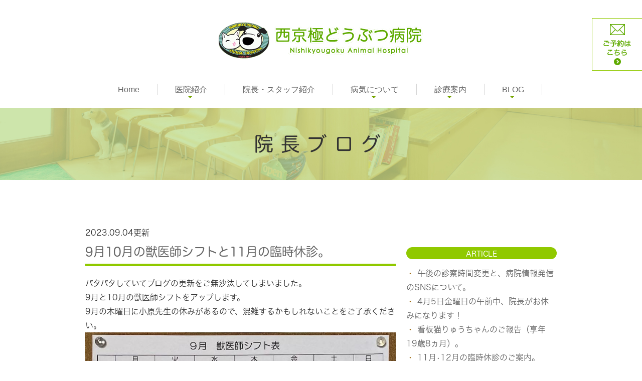

--- FILE ---
content_type: text/html; charset=UTF-8
request_url: http://www.n-animalhospital.com/blog/2023/09/91011-834503.html
body_size: 6611
content:
<!DOCTYPE html>
<html lang="ja" prefix="og: http://ogp.me/ns#">
    <head>
        <meta charset="UTF-8">
        <title>9月10月の獣医師シフトと11月の臨時休診。</title>
        <meta name="description" content="バタバタしていてブログの更新をご無沙汰してしまいました。 9月と10月の獣医師シ...">
        
        
        
        <link rel="canonical" href="http://www.n-animalhospital.com/blog/2023/09/91011-834503.html">
        
        <link rel="alternate" type="application/atom+xml" title="Atom" href="/blog/atom.xml"/>
        
        <meta name="viewport" content="width=device-width, initial-scale=1.0, minimum-scale=1.0, maximum-scale=1.0">
        <meta name="format-detection" content="telephone=no">
        
        <meta property="og:title" content="9月10月の獣医師シフトと11月の臨時休診。" />
        <meta property="og:type" content="article" />
        <meta property="og:image" content="http://www.n-animalhospital.com/asset/sift2023.9.jpg" />
        <meta property="og:description" content="バタバタしていてブログの更新をご無沙汰してしまいました。 9月と10月の獣医師シフトをアップします。9月の木曜日に小原先生の休みがあるので、混雑するかもしれないことをご了承ください。 11月18日土曜日は動物臨床医学界年次大会開催のため、臨..." />
        <meta property="og:url" content="http://www.n-animalhospital.com/blog/2023/09/91011-834503.html" />
        



        <link rel="icon" href="/favicon.ico">
        <link rel="stylesheet" href="http://static.plimo.com/static/common/css/static_common.min.css?20250506213850">
        <link rel="stylesheet" href="http://static.plimo.com/static/common/css/touchTouch.css?20250506213850">

        <link rel="stylesheet" href="/css/plimo_structure_5.css?20250506213850" />
        <link rel="stylesheet" href="/css/plimo_content_5.css?20250506213850" />
        <link rel="stylesheet" href="http://static.plimo.com/static/type5/css/camera.css">

        
        <script type="text/javascript" src="https://s3-ap-northeast-1.amazonaws.com/webfont.plimo.com/accessor/script/typesquare.js?2Ttpg6KeLnE%3D" charset="utf-8"></script>

<meta name="google-site-verification" content="tOJblfhWxAVHEK-lUtT5H4ho4FsqUi2rsj9-xn17tHQ" />
        
    </head>
    <body id="blogBody" class="blog Individual type5 under">
        <div class="wrapper">
        

            <div id="header">
                <div class="shadow">
    <div class="container_12">
        <div class="grid_12">
            <section class="menu clearfix">
                <h1><a href="/"><img src="/asset/logo.png" alt="西京極どうぶつ病院"></a></h1>
                <nav class="horizontal-nav full-width horizontalNav-notprocessed">
                    <ul class="sf-menu">
                        <li class="current"><a href="/">Home</a></li>
                        <li><p>医院紹介</p>
                            <ul>
                                <li><a href="/info/">医院のご案内</a></li>
                                <li><a href="/access/">診療時間・アクセス</a></li>
                                <li><a href="https://tsunag.work/jobs/1111/" target="_blank" rel="noopener noreferrer">求人情報</a></li>
<li><a href="/reservation/">ご予約に関して</a></li>
                           </ul>
                        </li>
                        <li><a href="/staff/">院長・スタッフ紹介</a></li>
                        <li><p>病気について</p>
                            <ul>
                                <li><a href="/dog/">わんちゃんの病気</a></li>
                                <li><a href="/cat/">ねこちゃんの病気</a></li>
                                <li><a href="/small_animal/">小動物の病気</a></li>
                           </ul>
                        </li>
                        <li><p>診療案内</p>
                            <ul>
                                <li><a href="/kyosei/">去勢・避妊手術について</a></li>
                                <li><a href="/yobou/">予防・健康診断のすすめ</a></li>
                           </ul>
                        </li>
                        <li><p>BLOG</p>
                            <ul>
                                <li><a href="/blog/doctor_blog/">院長ブログ</a></li>
                                <li><a href="/blog/staff_blog/">スタッフのブログ</a></li>
<li><a href="/blog/sick/">病気のおはなし</a></li>
                           </ul>
                        </li>
                    </ul>
                </nav>
            </section>
        </div>
    </div>
</div>

            </div>
            <!--//header-->
            <div id="mainimage">
                <div class="under_mainimage">
<div class="container_12">
            <h2>院長ブログ</h2>
</div>
</div>
            </div>
            <!--//mainimage-->

            <div id="content-top" class="clearfix"><div class="contents_block container_12 clearfix">
                <div class="sp_box01 mb0 sp">
<div class="sp_box01_in clearfix">
<div class="btn_l">
<span data-plimo-url="cms.plimo.com" data-plimo-tel="0753253311" data-plimo-blog-id="2133" data-plimo-token="jxxw1VmwAPvgHouJgXgsQn9QtcMhip2SN3zkj9HI"><a href="tel:0753253311"><img src="http://www.n-animalhospital.com/asset/tel_sp.png" alt="tel_sp.png" /></a></span>
</div>
<div class="btn_r">
<a href="http://www.n-animalhospital.com/reservation/" target="_blank"><img src="/asset/mail_sp.png" alt="ご予約はこちら"></a>
</div>
</div>
</div>
            </div></div>
            <!--//content-top-->
 <!--<div id="content">-->
 <!--<section class="bg1 pad4">-->
            <div id="content" class="clearfix"><div class="contents_block container_12 clearfix">
                
<div class="contentArea grid_8">
    
        
        
        
    
    <div class="entry blogcontent m_30" itemscope="itemscope" itemtype="http://schema.org/Article">
    <p class="date">2023.09.04更新</p>
    <h3 class="entry-title" itemprop="name"><a href="http://www.n-animalhospital.com/blog/2023/09/91011-834503.html" itemprop="url">9月10月の獣医師シフトと11月の臨時休診。</a></h3>
    <div class="blogArea" itemprop="articleBody">
    <p>バタバタしていてブログの更新をご無沙汰してしまいました。</p>
<p>9月と10月の獣医師シフトをアップします。<br />9月の木曜日に小原先生の休みがあるので、混雑するかもしれないことをご了承ください。</p>
<p><img class="specified_size" src="http://www.n-animalhospital.com/asset/sift2023.9.jpg" alt="獣医師シフト2023.9&minus;10" data-amp-img-width="850" data-amp-img-height="1178" /></p>
<p>11月18日土曜日は動物臨床医学界年次大会開催のため、<br />臨時休診とさせていただきます。<br />土日の2日間、学会運営のために働いてくる予定です。</p>
    </div>
    <!--//blogArea-->
    <p class="contributor">投稿者: <span class="author">西京極どうぶつ病院</span></p>


</div>
<!--//blogcontent-->
</div>
<!--//contentArea-->

<div class="blogside grid_4 mrg5">
<div class="archiveBox m_20" id="archiveLatest">
    <h3>ARTICLE</h3>
    <ul>
    
    
    
        <li><a href="http://www.n-animalhospital.com/blog/2024/08/sns-1-851390.html">午後の診察時間変更と、病院情報発信のSNSについて。</a></li>
    
        <li><a href="http://www.n-animalhospital.com/blog/2024/04/45-845765.html">4月5日金曜日の午前中、院長がお休みになります！</a></li>
    
        <li><a href="http://www.n-animalhospital.com/blog/2024/01/post-176-842178.html">看板猫りゅうちゃんのご報告（享年19歳8ヵ月）。</a></li>
    
        <li><a href="http://www.n-animalhospital.com/blog/2023/11/1112-838648.html">11月•12月の臨時休診のご案内。</a></li>
    
        <li><a href="http://www.n-animalhospital.com/blog/2023/10/1011-2-836717.html">10月,11月の予定。</a></li>
    
    
    </ul>
</div>

<div class="archiveBox m_20" id="archiveSearch">
    <h3>SEARCH</h3>
    <form action="http://www.google.co.jp/search" method="get" class="blog_search_form">
        <span class="blog_search_input"><input class="base_border_color searchInput" type="text" onfocus="if(this.value == 'サイト検索') this.value='';" onblur="if(this.value == '') this.value='サイト検索';" value="サイト検索" name="q"></span>
        <span class="blog_search_submit"><input class="base_bg_color_1" type="submit" value="検索"></span>
        <input type="hidden" value="UTF-8" name="ie">
        <input type="hidden" value="UTF-8" name="oe">
        <input type="hidden" value="ja" name="hl">
        <input type="hidden" value="www.n-animalhospital.com" name="sitesearch">
    </form>
</div>
<div class="archiveBox m_20" id="archiveMonth">
    <h3>ARCHIVE</h3>
    <ul>
    
        
    
        
        
        <li><a href="http://www.n-animalhospital.com/blog/doctor_blog/2024/08/">2024年08月</a><span class="category_count_block">&nbsp;(1)</span></li>
    
        
        
        <li><a href="http://www.n-animalhospital.com/blog/doctor_blog/2024/04/">2024年04月</a><span class="category_count_block">&nbsp;(1)</span></li>
    
        
        
        <li><a href="http://www.n-animalhospital.com/blog/doctor_blog/2024/01/">2024年01月</a><span class="category_count_block">&nbsp;(1)</span></li>
    
        
        
        <li><a href="http://www.n-animalhospital.com/blog/doctor_blog/2023/11/">2023年11月</a><span class="category_count_block">&nbsp;(1)</span></li>
    
        
        
        <li><a href="http://www.n-animalhospital.com/blog/doctor_blog/2023/10/">2023年10月</a><span class="category_count_block">&nbsp;(1)</span></li>
    
        
        
        <li><a href="http://www.n-animalhospital.com/blog/doctor_blog/2023/09/">2023年09月</a><span class="category_count_block">&nbsp;(1)</span></li>
    
        
        
        <li><a href="http://www.n-animalhospital.com/blog/doctor_blog/2023/07/">2023年07月</a><span class="category_count_block">&nbsp;(1)</span></li>
    
        
        
        <li><a href="http://www.n-animalhospital.com/blog/doctor_blog/2023/06/">2023年06月</a><span class="category_count_block">&nbsp;(1)</span></li>
    
        
        
        <li><a href="http://www.n-animalhospital.com/blog/doctor_blog/2023/05/">2023年05月</a><span class="category_count_block">&nbsp;(1)</span></li>
    
        
        
        <li><a href="http://www.n-animalhospital.com/blog/doctor_blog/2023/04/">2023年04月</a><span class="category_count_block">&nbsp;(1)</span></li>
    
        
        
        <li><a href="http://www.n-animalhospital.com/blog/doctor_blog/2023/03/">2023年03月</a><span class="category_count_block">&nbsp;(2)</span></li>
    
        
        
        <li><a href="http://www.n-animalhospital.com/blog/doctor_blog/2023/02/">2023年02月</a><span class="category_count_block">&nbsp;(1)</span></li>
    
        
        
        <li><a href="http://www.n-animalhospital.com/blog/doctor_blog/2023/01/">2023年01月</a><span class="category_count_block">&nbsp;(1)</span></li>
    
        
        
        <li><a href="http://www.n-animalhospital.com/blog/doctor_blog/2022/12/">2022年12月</a><span class="category_count_block">&nbsp;(2)</span></li>
    
        
        
        <li><a href="http://www.n-animalhospital.com/blog/doctor_blog/2022/11/">2022年11月</a><span class="category_count_block">&nbsp;(2)</span></li>
    
        
        
        <li><a href="http://www.n-animalhospital.com/blog/doctor_blog/2022/10/">2022年10月</a><span class="category_count_block">&nbsp;(1)</span></li>
    
        
        
        <li><a href="http://www.n-animalhospital.com/blog/doctor_blog/2022/09/">2022年09月</a><span class="category_count_block">&nbsp;(2)</span></li>
    
        
        
        <li><a href="http://www.n-animalhospital.com/blog/doctor_blog/2022/08/">2022年08月</a><span class="category_count_block">&nbsp;(2)</span></li>
    
        
        
        <li><a href="http://www.n-animalhospital.com/blog/doctor_blog/2022/06/">2022年06月</a><span class="category_count_block">&nbsp;(3)</span></li>
    
        
        
        <li><a href="http://www.n-animalhospital.com/blog/doctor_blog/2022/05/">2022年05月</a><span class="category_count_block">&nbsp;(1)</span></li>
    
        
        
        <li><a href="http://www.n-animalhospital.com/blog/doctor_blog/2022/04/">2022年04月</a><span class="category_count_block">&nbsp;(3)</span></li>
    
        
        
        <li><a href="http://www.n-animalhospital.com/blog/doctor_blog/2022/03/">2022年03月</a><span class="category_count_block">&nbsp;(1)</span></li>
    
        
        
        <li><a href="http://www.n-animalhospital.com/blog/doctor_blog/2022/02/">2022年02月</a><span class="category_count_block">&nbsp;(3)</span></li>
    
        
        
        <li><a href="http://www.n-animalhospital.com/blog/doctor_blog/2022/01/">2022年01月</a><span class="category_count_block">&nbsp;(3)</span></li>
    
        
        
        <li><a href="http://www.n-animalhospital.com/blog/doctor_blog/2021/12/">2021年12月</a><span class="category_count_block">&nbsp;(2)</span></li>
    
        
        
        <li><a href="http://www.n-animalhospital.com/blog/doctor_blog/2021/11/">2021年11月</a><span class="category_count_block">&nbsp;(2)</span></li>
    
        
        
        <li><a href="http://www.n-animalhospital.com/blog/doctor_blog/2021/10/">2021年10月</a><span class="category_count_block">&nbsp;(1)</span></li>
    
        
        
        <li><a href="http://www.n-animalhospital.com/blog/doctor_blog/2021/09/">2021年09月</a><span class="category_count_block">&nbsp;(3)</span></li>
    
        
        
        <li><a href="http://www.n-animalhospital.com/blog/doctor_blog/2021/08/">2021年08月</a><span class="category_count_block">&nbsp;(1)</span></li>
    
        
        
        <li><a href="http://www.n-animalhospital.com/blog/doctor_blog/2021/07/">2021年07月</a><span class="category_count_block">&nbsp;(2)</span></li>
    
        
        
        <li><a href="http://www.n-animalhospital.com/blog/doctor_blog/2021/06/">2021年06月</a><span class="category_count_block">&nbsp;(3)</span></li>
    
        
        
        <li><a href="http://www.n-animalhospital.com/blog/doctor_blog/2021/05/">2021年05月</a><span class="category_count_block">&nbsp;(4)</span></li>
    
        
        
        <li><a href="http://www.n-animalhospital.com/blog/doctor_blog/2021/04/">2021年04月</a><span class="category_count_block">&nbsp;(1)</span></li>
    
        
        
        <li><a href="http://www.n-animalhospital.com/blog/doctor_blog/2021/03/">2021年03月</a><span class="category_count_block">&nbsp;(2)</span></li>
    
        
        
        <li><a href="http://www.n-animalhospital.com/blog/doctor_blog/2021/02/">2021年02月</a><span class="category_count_block">&nbsp;(3)</span></li>
    
        
        
        <li><a href="http://www.n-animalhospital.com/blog/doctor_blog/2021/01/">2021年01月</a><span class="category_count_block">&nbsp;(2)</span></li>
    
        
        
        <li><a href="http://www.n-animalhospital.com/blog/doctor_blog/2020/12/">2020年12月</a><span class="category_count_block">&nbsp;(1)</span></li>
    
        
        
        <li><a href="http://www.n-animalhospital.com/blog/doctor_blog/2020/11/">2020年11月</a><span class="category_count_block">&nbsp;(3)</span></li>
    
        
        
        <li><a href="http://www.n-animalhospital.com/blog/doctor_blog/2020/10/">2020年10月</a><span class="category_count_block">&nbsp;(2)</span></li>
    
        
        
        <li><a href="http://www.n-animalhospital.com/blog/doctor_blog/2020/09/">2020年09月</a><span class="category_count_block">&nbsp;(2)</span></li>
    
        
        
        <li><a href="http://www.n-animalhospital.com/blog/doctor_blog/2020/08/">2020年08月</a><span class="category_count_block">&nbsp;(2)</span></li>
    
        
        
        <li><a href="http://www.n-animalhospital.com/blog/doctor_blog/2020/07/">2020年07月</a><span class="category_count_block">&nbsp;(2)</span></li>
    
        
        
        <li><a href="http://www.n-animalhospital.com/blog/doctor_blog/2020/06/">2020年06月</a><span class="category_count_block">&nbsp;(2)</span></li>
    
        
        
        <li><a href="http://www.n-animalhospital.com/blog/doctor_blog/2020/05/">2020年05月</a><span class="category_count_block">&nbsp;(1)</span></li>
    
        
        
        <li><a href="http://www.n-animalhospital.com/blog/doctor_blog/2020/04/">2020年04月</a><span class="category_count_block">&nbsp;(3)</span></li>
    
        
        
        <li><a href="http://www.n-animalhospital.com/blog/doctor_blog/2020/03/">2020年03月</a><span class="category_count_block">&nbsp;(3)</span></li>
    
        
        
        <li><a href="http://www.n-animalhospital.com/blog/doctor_blog/2020/02/">2020年02月</a><span class="category_count_block">&nbsp;(3)</span></li>
    
        
        
        <li><a href="http://www.n-animalhospital.com/blog/doctor_blog/2020/01/">2020年01月</a><span class="category_count_block">&nbsp;(2)</span></li>
    
        
        
        <li><a href="http://www.n-animalhospital.com/blog/doctor_blog/2019/12/">2019年12月</a><span class="category_count_block">&nbsp;(2)</span></li>
    
        
        
        <li><a href="http://www.n-animalhospital.com/blog/doctor_blog/2019/11/">2019年11月</a><span class="category_count_block">&nbsp;(2)</span></li>
    
        
        
        <li><a href="http://www.n-animalhospital.com/blog/doctor_blog/2019/10/">2019年10月</a><span class="category_count_block">&nbsp;(3)</span></li>
    
        
        
        <li><a href="http://www.n-animalhospital.com/blog/doctor_blog/2019/09/">2019年09月</a><span class="category_count_block">&nbsp;(5)</span></li>
    
        
        
        <li><a href="http://www.n-animalhospital.com/blog/doctor_blog/2019/08/">2019年08月</a><span class="category_count_block">&nbsp;(3)</span></li>
    
        
        
        <li><a href="http://www.n-animalhospital.com/blog/doctor_blog/2019/07/">2019年07月</a><span class="category_count_block">&nbsp;(3)</span></li>
    
        
        
        <li><a href="http://www.n-animalhospital.com/blog/doctor_blog/2019/06/">2019年06月</a><span class="category_count_block">&nbsp;(2)</span></li>
    
        
        
        <li><a href="http://www.n-animalhospital.com/blog/doctor_blog/2019/05/">2019年05月</a><span class="category_count_block">&nbsp;(1)</span></li>
    
        
        
        <li><a href="http://www.n-animalhospital.com/blog/doctor_blog/2019/04/">2019年04月</a><span class="category_count_block">&nbsp;(3)</span></li>
    
        
        
        <li><a href="http://www.n-animalhospital.com/blog/doctor_blog/2019/03/">2019年03月</a><span class="category_count_block">&nbsp;(3)</span></li>
    
        
        
        <li><a href="http://www.n-animalhospital.com/blog/doctor_blog/2019/02/">2019年02月</a><span class="category_count_block">&nbsp;(3)</span></li>
    
        
        
        <li><a href="http://www.n-animalhospital.com/blog/doctor_blog/2019/01/">2019年01月</a><span class="category_count_block">&nbsp;(1)</span></li>
    
        
        
        <li><a href="http://www.n-animalhospital.com/blog/doctor_blog/2018/12/">2018年12月</a><span class="category_count_block">&nbsp;(2)</span></li>
    
        
        
        <li><a href="http://www.n-animalhospital.com/blog/doctor_blog/2018/11/">2018年11月</a><span class="category_count_block">&nbsp;(4)</span></li>
    
        
        
        <li><a href="http://www.n-animalhospital.com/blog/doctor_blog/2018/10/">2018年10月</a><span class="category_count_block">&nbsp;(2)</span></li>
    
        
        
        <li><a href="http://www.n-animalhospital.com/blog/doctor_blog/2018/09/">2018年09月</a><span class="category_count_block">&nbsp;(4)</span></li>
    
        
        
        <li><a href="http://www.n-animalhospital.com/blog/doctor_blog/2018/08/">2018年08月</a><span class="category_count_block">&nbsp;(2)</span></li>
    
        
        
        <li><a href="http://www.n-animalhospital.com/blog/doctor_blog/2018/07/">2018年07月</a><span class="category_count_block">&nbsp;(3)</span></li>
    
        
        
        <li><a href="http://www.n-animalhospital.com/blog/doctor_blog/2018/06/">2018年06月</a><span class="category_count_block">&nbsp;(3)</span></li>
    
        
        
        <li><a href="http://www.n-animalhospital.com/blog/doctor_blog/2018/05/">2018年05月</a><span class="category_count_block">&nbsp;(3)</span></li>
    
        
        
        <li><a href="http://www.n-animalhospital.com/blog/doctor_blog/2018/04/">2018年04月</a><span class="category_count_block">&nbsp;(1)</span></li>
    
        
        
        <li><a href="http://www.n-animalhospital.com/blog/doctor_blog/2018/03/">2018年03月</a><span class="category_count_block">&nbsp;(2)</span></li>
    
        
        
        <li><a href="http://www.n-animalhospital.com/blog/doctor_blog/2018/02/">2018年02月</a><span class="category_count_block">&nbsp;(2)</span></li>
    
        
        
        <li><a href="http://www.n-animalhospital.com/blog/doctor_blog/2018/01/">2018年01月</a><span class="category_count_block">&nbsp;(3)</span></li>
    
        
        
        <li><a href="http://www.n-animalhospital.com/blog/doctor_blog/2017/12/">2017年12月</a><span class="category_count_block">&nbsp;(2)</span></li>
    
        
        
        <li><a href="http://www.n-animalhospital.com/blog/doctor_blog/2017/11/">2017年11月</a><span class="category_count_block">&nbsp;(3)</span></li>
    
        
        
        <li><a href="http://www.n-animalhospital.com/blog/doctor_blog/2017/10/">2017年10月</a><span class="category_count_block">&nbsp;(3)</span></li>
    
        
        
        <li><a href="http://www.n-animalhospital.com/blog/doctor_blog/2017/09/">2017年09月</a><span class="category_count_block">&nbsp;(4)</span></li>
    
        
        
        <li><a href="http://www.n-animalhospital.com/blog/doctor_blog/2017/08/">2017年08月</a><span class="category_count_block">&nbsp;(1)</span></li>
    
        
        
        <li><a href="http://www.n-animalhospital.com/blog/doctor_blog/2017/07/">2017年07月</a><span class="category_count_block">&nbsp;(1)</span></li>
    
        
        
        <li><a href="http://www.n-animalhospital.com/blog/doctor_blog/2017/06/">2017年06月</a><span class="category_count_block">&nbsp;(4)</span></li>
    
        
        
        <li><a href="http://www.n-animalhospital.com/blog/doctor_blog/2017/05/">2017年05月</a><span class="category_count_block">&nbsp;(1)</span></li>
    
        
        
        <li><a href="http://www.n-animalhospital.com/blog/doctor_blog/2017/04/">2017年04月</a><span class="category_count_block">&nbsp;(3)</span></li>
    
        
        
        <li><a href="http://www.n-animalhospital.com/blog/doctor_blog/2017/03/">2017年03月</a><span class="category_count_block">&nbsp;(1)</span></li>
    
        
        
        <li><a href="http://www.n-animalhospital.com/blog/doctor_blog/2017/02/">2017年02月</a><span class="category_count_block">&nbsp;(1)</span></li>
    
        
        
        <li><a href="http://www.n-animalhospital.com/blog/doctor_blog/2017/01/">2017年01月</a><span class="category_count_block">&nbsp;(3)</span></li>
    
        
        
        <li><a href="http://www.n-animalhospital.com/blog/doctor_blog/2016/12/">2016年12月</a><span class="category_count_block">&nbsp;(3)</span></li>
    
        
        
        <li><a href="http://www.n-animalhospital.com/blog/doctor_blog/2016/11/">2016年11月</a><span class="category_count_block">&nbsp;(2)</span></li>
    
        
        
        <li><a href="http://www.n-animalhospital.com/blog/doctor_blog/2016/10/">2016年10月</a><span class="category_count_block">&nbsp;(2)</span></li>
    
        
        
        <li><a href="http://www.n-animalhospital.com/blog/doctor_blog/2016/09/">2016年09月</a><span class="category_count_block">&nbsp;(2)</span></li>
    
        
        
        <li><a href="http://www.n-animalhospital.com/blog/doctor_blog/2016/08/">2016年08月</a><span class="category_count_block">&nbsp;(3)</span></li>
    
        
        
        <li><a href="http://www.n-animalhospital.com/blog/doctor_blog/2016/06/">2016年06月</a><span class="category_count_block">&nbsp;(3)</span></li>
    
        
        
        <li><a href="http://www.n-animalhospital.com/blog/doctor_blog/2016/05/">2016年05月</a><span class="category_count_block">&nbsp;(1)</span></li>
    
        
        
        <li><a href="http://www.n-animalhospital.com/blog/doctor_blog/2016/04/">2016年04月</a><span class="category_count_block">&nbsp;(2)</span></li>
    
        
        
        <li><a href="http://www.n-animalhospital.com/blog/doctor_blog/2016/03/">2016年03月</a><span class="category_count_block">&nbsp;(1)</span></li>
    
        
        
        <li><a href="http://www.n-animalhospital.com/blog/doctor_blog/2016/02/">2016年02月</a><span class="category_count_block">&nbsp;(2)</span></li>
    
        
        
        <li><a href="http://www.n-animalhospital.com/blog/doctor_blog/2016/01/">2016年01月</a><span class="category_count_block">&nbsp;(1)</span></li>
    
        
        
        <li><a href="http://www.n-animalhospital.com/blog/doctor_blog/2015/12/">2015年12月</a><span class="category_count_block">&nbsp;(3)</span></li>
    
        
        
        <li><a href="http://www.n-animalhospital.com/blog/doctor_blog/2015/11/">2015年11月</a><span class="category_count_block">&nbsp;(1)</span></li>
    
        
        
        <li><a href="http://www.n-animalhospital.com/blog/doctor_blog/2015/10/">2015年10月</a><span class="category_count_block">&nbsp;(3)</span></li>
    
        
        
        <li><a href="http://www.n-animalhospital.com/blog/doctor_blog/2015/09/">2015年09月</a><span class="category_count_block">&nbsp;(1)</span></li>
    
        
        
        <li><a href="http://www.n-animalhospital.com/blog/doctor_blog/2015/08/">2015年08月</a><span class="category_count_block">&nbsp;(2)</span></li>
    
        
        
        <li><a href="http://www.n-animalhospital.com/blog/doctor_blog/2015/07/">2015年07月</a><span class="category_count_block">&nbsp;(2)</span></li>
    
        
        
        <li><a href="http://www.n-animalhospital.com/blog/doctor_blog/2015/06/">2015年06月</a><span class="category_count_block">&nbsp;(1)</span></li>
    
        
        
        <li><a href="http://www.n-animalhospital.com/blog/doctor_blog/2015/05/">2015年05月</a><span class="category_count_block">&nbsp;(2)</span></li>
    
        
        
        <li><a href="http://www.n-animalhospital.com/blog/doctor_blog/2015/04/">2015年04月</a><span class="category_count_block">&nbsp;(1)</span></li>
    
        
        
        <li><a href="http://www.n-animalhospital.com/blog/doctor_blog/2015/03/">2015年03月</a><span class="category_count_block">&nbsp;(3)</span></li>
    
        
        
        <li><a href="http://www.n-animalhospital.com/blog/doctor_blog/2015/02/">2015年02月</a><span class="category_count_block">&nbsp;(1)</span></li>
    
        
        
        <li><a href="http://www.n-animalhospital.com/blog/doctor_blog/2015/01/">2015年01月</a><span class="category_count_block">&nbsp;(3)</span></li>
    
        
        
        <li><a href="http://www.n-animalhospital.com/blog/doctor_blog/2014/12/">2014年12月</a><span class="category_count_block">&nbsp;(2)</span></li>
    
        
        
        <li><a href="http://www.n-animalhospital.com/blog/doctor_blog/2014/11/">2014年11月</a><span class="category_count_block">&nbsp;(2)</span></li>
    
        
        
        <li><a href="http://www.n-animalhospital.com/blog/doctor_blog/2014/10/">2014年10月</a><span class="category_count_block">&nbsp;(1)</span></li>
    
        
        
        <li><a href="http://www.n-animalhospital.com/blog/doctor_blog/2014/09/">2014年09月</a><span class="category_count_block">&nbsp;(2)</span></li>
    
        
        
        <li><a href="http://www.n-animalhospital.com/blog/doctor_blog/2014/08/">2014年08月</a><span class="category_count_block">&nbsp;(2)</span></li>
    
        
        
        <li><a href="http://www.n-animalhospital.com/blog/doctor_blog/2014/07/">2014年07月</a><span class="category_count_block">&nbsp;(2)</span></li>
    
        
        
        <li><a href="http://www.n-animalhospital.com/blog/doctor_blog/2014/06/">2014年06月</a><span class="category_count_block">&nbsp;(3)</span></li>
    
        
        
        <li><a href="http://www.n-animalhospital.com/blog/doctor_blog/2014/05/">2014年05月</a><span class="category_count_block">&nbsp;(1)</span></li>
    
        
        
        <li><a href="http://www.n-animalhospital.com/blog/doctor_blog/2014/04/">2014年04月</a><span class="category_count_block">&nbsp;(2)</span></li>
    
        
        
        <li><a href="http://www.n-animalhospital.com/blog/doctor_blog/2014/03/">2014年03月</a><span class="category_count_block">&nbsp;(2)</span></li>
    
        
        
        <li><a href="http://www.n-animalhospital.com/blog/doctor_blog/2014/02/">2014年02月</a><span class="category_count_block">&nbsp;(2)</span></li>
    
        
        
        <li><a href="http://www.n-animalhospital.com/blog/doctor_blog/2014/01/">2014年01月</a><span class="category_count_block">&nbsp;(4)</span></li>
    
        
        
        <li><a href="http://www.n-animalhospital.com/blog/doctor_blog/2013/12/">2013年12月</a><span class="category_count_block">&nbsp;(3)</span></li>
    
        
        
        <li><a href="http://www.n-animalhospital.com/blog/doctor_blog/2013/11/">2013年11月</a><span class="category_count_block">&nbsp;(2)</span></li>
    
        
        
        <li><a href="http://www.n-animalhospital.com/blog/doctor_blog/2013/10/">2013年10月</a><span class="category_count_block">&nbsp;(1)</span></li>
    
        
        
        <li><a href="http://www.n-animalhospital.com/blog/doctor_blog/2013/09/">2013年09月</a><span class="category_count_block">&nbsp;(4)</span></li>
    
        
        
        <li><a href="http://www.n-animalhospital.com/blog/doctor_blog/2013/08/">2013年08月</a><span class="category_count_block">&nbsp;(3)</span></li>
    
        
        
        <li><a href="http://www.n-animalhospital.com/blog/doctor_blog/2013/07/">2013年07月</a><span class="category_count_block">&nbsp;(3)</span></li>
    
        
        
        <li><a href="http://www.n-animalhospital.com/blog/doctor_blog/2013/06/">2013年06月</a><span class="category_count_block">&nbsp;(4)</span></li>
    
        
        
        <li><a href="http://www.n-animalhospital.com/blog/doctor_blog/2013/05/">2013年05月</a><span class="category_count_block">&nbsp;(1)</span></li>
    
        
        
        <li><a href="http://www.n-animalhospital.com/blog/doctor_blog/2013/04/">2013年04月</a><span class="category_count_block">&nbsp;(2)</span></li>
    
        
        
        <li><a href="http://www.n-animalhospital.com/blog/doctor_blog/2013/03/">2013年03月</a><span class="category_count_block">&nbsp;(3)</span></li>
    
        
        
        <li><a href="http://www.n-animalhospital.com/blog/doctor_blog/2013/02/">2013年02月</a><span class="category_count_block">&nbsp;(2)</span></li>
    
        
        
        <li><a href="http://www.n-animalhospital.com/blog/doctor_blog/2013/01/">2013年01月</a><span class="category_count_block">&nbsp;(3)</span></li>
    
        
        
        <li><a href="http://www.n-animalhospital.com/blog/doctor_blog/2012/12/">2012年12月</a><span class="category_count_block">&nbsp;(4)</span></li>
    
        
        
        <li><a href="http://www.n-animalhospital.com/blog/doctor_blog/2012/11/">2012年11月</a><span class="category_count_block">&nbsp;(1)</span></li>
    
        
        
        <li><a href="http://www.n-animalhospital.com/blog/doctor_blog/2012/10/">2012年10月</a><span class="category_count_block">&nbsp;(3)</span></li>
    
        
        
        <li><a href="http://www.n-animalhospital.com/blog/doctor_blog/2012/09/">2012年09月</a><span class="category_count_block">&nbsp;(3)</span></li>
    
        
        
        <li><a href="http://www.n-animalhospital.com/blog/doctor_blog/2012/08/">2012年08月</a><span class="category_count_block">&nbsp;(3)</span></li>
    
        
        
        <li><a href="http://www.n-animalhospital.com/blog/doctor_blog/2012/07/">2012年07月</a><span class="category_count_block">&nbsp;(3)</span></li>
    
        
        
        <li><a href="http://www.n-animalhospital.com/blog/doctor_blog/2012/06/">2012年06月</a><span class="category_count_block">&nbsp;(3)</span></li>
    
        
        
        <li><a href="http://www.n-animalhospital.com/blog/doctor_blog/2012/05/">2012年05月</a><span class="category_count_block">&nbsp;(2)</span></li>
    
        
        
        <li><a href="http://www.n-animalhospital.com/blog/doctor_blog/2012/04/">2012年04月</a><span class="category_count_block">&nbsp;(3)</span></li>
    
        
        
        <li><a href="http://www.n-animalhospital.com/blog/doctor_blog/2012/03/">2012年03月</a><span class="category_count_block">&nbsp;(4)</span></li>
    
        
        
        <li><a href="http://www.n-animalhospital.com/blog/doctor_blog/2012/02/">2012年02月</a><span class="category_count_block">&nbsp;(2)</span></li>
    
        
        
        <li><a href="http://www.n-animalhospital.com/blog/doctor_blog/2012/01/">2012年01月</a><span class="category_count_block">&nbsp;(3)</span></li>
    
        
        
        <li><a href="http://www.n-animalhospital.com/blog/doctor_blog/2011/12/">2011年12月</a><span class="category_count_block">&nbsp;(3)</span></li>
    
        
        
        <li><a href="http://www.n-animalhospital.com/blog/doctor_blog/2011/11/">2011年11月</a><span class="category_count_block">&nbsp;(2)</span></li>
    
        
        
        <li><a href="http://www.n-animalhospital.com/blog/doctor_blog/2011/10/">2011年10月</a><span class="category_count_block">&nbsp;(5)</span></li>
    
        
        
        <li><a href="http://www.n-animalhospital.com/blog/doctor_blog/2011/09/">2011年09月</a><span class="category_count_block">&nbsp;(5)</span></li>
    
        
        
        <li><a href="http://www.n-animalhospital.com/blog/doctor_blog/2011/08/">2011年08月</a><span class="category_count_block">&nbsp;(4)</span></li>
    
        
        
        <li><a href="http://www.n-animalhospital.com/blog/doctor_blog/2011/07/">2011年07月</a><span class="category_count_block">&nbsp;(4)</span></li>
    
        
        
        <li><a href="http://www.n-animalhospital.com/blog/doctor_blog/2011/06/">2011年06月</a><span class="category_count_block">&nbsp;(3)</span></li>
    
        
        
        <li><a href="http://www.n-animalhospital.com/blog/doctor_blog/2011/05/">2011年05月</a><span class="category_count_block">&nbsp;(6)</span></li>
    
        
        
        <li><a href="http://www.n-animalhospital.com/blog/doctor_blog/2011/04/">2011年04月</a><span class="category_count_block">&nbsp;(2)</span></li>
    
        
        
        <li><a href="http://www.n-animalhospital.com/blog/doctor_blog/2011/03/">2011年03月</a><span class="category_count_block">&nbsp;(4)</span></li>
    
        
        
        <li><a href="http://www.n-animalhospital.com/blog/doctor_blog/2011/02/">2011年02月</a><span class="category_count_block">&nbsp;(4)</span></li>
    
        
        
        <li><a href="http://www.n-animalhospital.com/blog/doctor_blog/2011/01/">2011年01月</a><span class="category_count_block">&nbsp;(5)</span></li>
    
        
        
        <li><a href="http://www.n-animalhospital.com/blog/doctor_blog/2010/12/">2010年12月</a><span class="category_count_block">&nbsp;(6)</span></li>
    
        
        
        <li><a href="http://www.n-animalhospital.com/blog/doctor_blog/2010/11/">2010年11月</a><span class="category_count_block">&nbsp;(5)</span></li>
    
        
        
        <li><a href="http://www.n-animalhospital.com/blog/doctor_blog/2010/10/">2010年10月</a><span class="category_count_block">&nbsp;(6)</span></li>
    
        
        
        <li><a href="http://www.n-animalhospital.com/blog/doctor_blog/2010/09/">2010年09月</a><span class="category_count_block">&nbsp;(4)</span></li>
    
        
        
        <li><a href="http://www.n-animalhospital.com/blog/doctor_blog/2010/08/">2010年08月</a><span class="category_count_block">&nbsp;(4)</span></li>
    
        
        
        <li><a href="http://www.n-animalhospital.com/blog/doctor_blog/2010/07/">2010年07月</a><span class="category_count_block">&nbsp;(5)</span></li>
    
        
        
        <li><a href="http://www.n-animalhospital.com/blog/doctor_blog/2010/06/">2010年06月</a><span class="category_count_block">&nbsp;(6)</span></li>
    
        
        
        <li><a href="http://www.n-animalhospital.com/blog/doctor_blog/2010/05/">2010年05月</a><span class="category_count_block">&nbsp;(4)</span></li>
    
        
        
        <li><a href="http://www.n-animalhospital.com/blog/doctor_blog/2010/04/">2010年04月</a><span class="category_count_block">&nbsp;(6)</span></li>
    
        
        
        <li><a href="http://www.n-animalhospital.com/blog/doctor_blog/2010/03/">2010年03月</a><span class="category_count_block">&nbsp;(7)</span></li>
    
        
        
        <li><a href="http://www.n-animalhospital.com/blog/doctor_blog/2010/02/">2010年02月</a><span class="category_count_block">&nbsp;(4)</span></li>
    
        
        
        <li><a href="http://www.n-animalhospital.com/blog/doctor_blog/2010/01/">2010年01月</a><span class="category_count_block">&nbsp;(6)</span></li>
    
        
        
        <li><a href="http://www.n-animalhospital.com/blog/doctor_blog/2009/12/">2009年12月</a><span class="category_count_block">&nbsp;(6)</span></li>
    
        
        
        <li><a href="http://www.n-animalhospital.com/blog/doctor_blog/2009/11/">2009年11月</a><span class="category_count_block">&nbsp;(4)</span></li>
    
        
        
        <li><a href="http://www.n-animalhospital.com/blog/doctor_blog/2009/10/">2009年10月</a><span class="category_count_block">&nbsp;(5)</span></li>
    
        
        
        <li><a href="http://www.n-animalhospital.com/blog/doctor_blog/2009/09/">2009年09月</a><span class="category_count_block">&nbsp;(4)</span></li>
    
        
        
        <li><a href="http://www.n-animalhospital.com/blog/doctor_blog/2009/08/">2009年08月</a><span class="category_count_block">&nbsp;(3)</span></li>
    
        
        
        <li><a href="http://www.n-animalhospital.com/blog/doctor_blog/2009/07/">2009年07月</a><span class="category_count_block">&nbsp;(2)</span></li>
    
        
        
        <li><a href="http://www.n-animalhospital.com/blog/doctor_blog/2009/06/">2009年06月</a><span class="category_count_block">&nbsp;(3)</span></li>
    
        
        
        <li><a href="http://www.n-animalhospital.com/blog/doctor_blog/2009/05/">2009年05月</a><span class="category_count_block">&nbsp;(5)</span></li>
    
        
        
        <li><a href="http://www.n-animalhospital.com/blog/doctor_blog/2009/04/">2009年04月</a><span class="category_count_block">&nbsp;(3)</span></li>
    
        
        
        <li><a href="http://www.n-animalhospital.com/blog/doctor_blog/2009/03/">2009年03月</a><span class="category_count_block">&nbsp;(3)</span></li>
    
        
        
        <li><a href="http://www.n-animalhospital.com/blog/doctor_blog/2009/02/">2009年02月</a><span class="category_count_block">&nbsp;(5)</span></li>
    
        
        
        <li><a href="http://www.n-animalhospital.com/blog/doctor_blog/2009/01/">2009年01月</a><span class="category_count_block">&nbsp;(3)</span></li>
    
        
        
        <li><a href="http://www.n-animalhospital.com/blog/doctor_blog/2008/12/">2008年12月</a><span class="category_count_block">&nbsp;(7)</span></li>
    
        
        
        <li><a href="http://www.n-animalhospital.com/blog/doctor_blog/2008/11/">2008年11月</a><span class="category_count_block">&nbsp;(6)</span></li>
    
        
        
        <li><a href="http://www.n-animalhospital.com/blog/doctor_blog/2008/10/">2008年10月</a><span class="category_count_block">&nbsp;(5)</span></li>
    
        
        
        <li><a href="http://www.n-animalhospital.com/blog/doctor_blog/2008/09/">2008年09月</a><span class="category_count_block">&nbsp;(6)</span></li>
    
        
        
        <li><a href="http://www.n-animalhospital.com/blog/doctor_blog/2008/08/">2008年08月</a><span class="category_count_block">&nbsp;(4)</span></li>
    
        
        
        <li><a href="http://www.n-animalhospital.com/blog/doctor_blog/2008/07/">2008年07月</a><span class="category_count_block">&nbsp;(7)</span></li>
    
        
        
        <li><a href="http://www.n-animalhospital.com/blog/doctor_blog/2008/06/">2008年06月</a><span class="category_count_block">&nbsp;(6)</span></li>
    
        
        
        <li><a href="http://www.n-animalhospital.com/blog/doctor_blog/2008/05/">2008年05月</a><span class="category_count_block">&nbsp;(6)</span></li>
    
        
        
        <li><a href="http://www.n-animalhospital.com/blog/doctor_blog/2008/04/">2008年04月</a><span class="category_count_block">&nbsp;(8)</span></li>
    
        
        
        <li><a href="http://www.n-animalhospital.com/blog/doctor_blog/2008/03/">2008年03月</a><span class="category_count_block">&nbsp;(10)</span></li>
    
        
        
        <li><a href="http://www.n-animalhospital.com/blog/doctor_blog/2008/02/">2008年02月</a><span class="category_count_block">&nbsp;(5)</span></li>
    
        
        
        <li><a href="http://www.n-animalhospital.com/blog/doctor_blog/2008/01/">2008年01月</a><span class="category_count_block">&nbsp;(6)</span></li>
    
        
        
        <li><a href="http://www.n-animalhospital.com/blog/doctor_blog/2007/12/">2007年12月</a><span class="category_count_block">&nbsp;(7)</span></li>
    
        
        
        <li><a href="http://www.n-animalhospital.com/blog/doctor_blog/2007/11/">2007年11月</a><span class="category_count_block">&nbsp;(5)</span></li>
    
        
        
        <li><a href="http://www.n-animalhospital.com/blog/doctor_blog/2007/10/">2007年10月</a><span class="category_count_block">&nbsp;(7)</span></li>
    
        
        
        <li><a href="http://www.n-animalhospital.com/blog/doctor_blog/2007/09/">2007年09月</a><span class="category_count_block">&nbsp;(3)</span></li>
    
        
        
        <li><a href="http://www.n-animalhospital.com/blog/doctor_blog/2007/08/">2007年08月</a><span class="category_count_block">&nbsp;(3)</span></li>
    
        
        
        <li><a href="http://www.n-animalhospital.com/blog/doctor_blog/2007/07/">2007年07月</a><span class="category_count_block">&nbsp;(6)</span></li>
    

    
    </ul>

</div>



<div class="archiveBox m_20" id="archiveCategory">
    <h3>CATEGORY</h3>
    <ul>
        
    

    </ul>
</div>


</div>
<!--//blogside-->

            </div></div>
        
        <!-- </section>-->
     <!--</div>-->
            <!--//content-->
                
            <div id="content-bottom" class="clearfix"><div class="contents_block container_12 clearfix">
                <div class="bnr">
<a href="http://www.kyotoar.com/" target="_blank"><img src="/asset/bn01.png" alt="kyotoAR"></a><a href="http://kyoto99.net/" target="_blank"><img src="/asset/bn02.png" alt="京都府夜間動物救急センター"></a>
</div>
<div class="bnr">
<a href="http://petlife.asia/hospital/detail/index/id/10760/?catg_id=865" target="_blank"><img src="/asset/bn03.png" alt="Epark"></a><a href=" https://petlife.asia/hospital/10760/" target="_blank"><img src="/asset/bn04.png" alt="calooペット"></a><a href=" https://osst.jp/asco/owner/n-animalhospital/" target="_blank"><img src="/asset/bn05.png" alt="ペットポータルシステム"></a>
</div>

            </div></div>
            <!--//content-bottom-->

            <div id="side">
                <div id="sidecontact" class="rightContent">
<a href="http://www.n-animalhospital.com/reservation/" target="_blank"><img src="/asset/side_inq.png" alt="ご予約はこちら"></a>
</div>
            </div>
            <!--//side-->

            <div id="footer">
                <div class="container_12">
    <div class="grid_12">
        <p class="logo"><a href="/"><img src="/asset/logo.png" alt="西京極どうぶつ病院"></a></p>
<ul class="footerLink">
 <li><a href="/">Home</a>｜</li>
 <li><a href="/info/">医院のご案内</a>｜</li>
 <li><a href="/staff/">院長・スタッフ紹介</a>｜</li>
 <li><a href="/access/">診療時間・アクセス</a>｜</li>
 <li><a href="/dog/">わんちゃんの病気</a>｜</li>
 <li><a href="/cat/">ねこちゃんの病気</a>｜</li>
 <li><a href="/small_animal/">小動物の病気</a>｜</li>
 <li><a href="/naika/">内科的疾患</a>｜</li>
 <li><a href="/kyosei/">去勢・避妊手術について</a>｜</li>
 <li><a href="/yobou/">予防・健康診断のすすめ</a>｜</li>
 <li><a href="https://tsunag.work/jobs/1111/" target="_blank" rel="noopener noreferrer">求人募集</a>｜</li>
 <li><a href="/reservation/">ご予約に関して</a>｜</li>
 <li><a href="/blog/doctor_blog/">院長ブログ</a>｜</li>
 <li><a href="/blog/staff_blog/">スタッフのブログ</a>｜</li>
 <li><a href="https://cms.plimo.com/cgi-bin/inquiry/www.n-animalhospital.com/?blog_id=2133&amp;form_id=10651&amp;type=view&amp;token=jxxw1VmwAPvgHouJgXgsQn9QtcMhip2SN3zkj9HI" target="_blank">お問い合わせ</a>｜</li>
 <li><a href="/sitemap.html">サイトマップ</a></li>
</ul>
        <p class="privacy">京都市でペットの去勢手術・避妊手術をお考えなら、西京極どうぶつ病院へお越し下さい。 &copy; 西京極どうぶつ病院</p>
    </div>
</div>

            </div>
            <!--//footer-->
        </div>
        <!--//wrapper-->
        
        <div class="overlay_mask"></div>

        <script type="text/javascript" src="http://static.plimo.com/static/common/js/jquery.min.js?20250506213850"></script>
        <script type="text/javascript" src="http://static.plimo.com/static/common/js/static_type_noscript_image_replace.js?20250506213850"></script>
        <script type="text/javascript" src="http://static.plimo.com/static/common/js/base.js?20250506213850"></script>
        <script type="text/javascript" src="http://static.plimo.com/static/common/js/touchTouch.jquery.js?20250506213850"></script>
        <script type="text/javascript" src="http://static.plimo.com/static/common/js/jquery-migrate-1.1.1.js"></script>
        <script type="text/javascript" src="http://static.plimo.com/static/common/js/jquery.easing.1.3.js"></script>

        <script src="http://static.plimo.com/static/type5/js/script.js"></script>
        <script src="http://static.plimo.com/static/type5/js/superfish.js"></script>
        <script src="http://static.plimo.com/static/type5/js/jquery.ui.totop.js"></script>
        <script src="http://static.plimo.com/static/type5/js/jquery.mobilemenu.js"></script>
        <script src="http://static.plimo.com/static/type5/js/camera.js"></script>
        <script src="http://static.plimo.com/static/type5/js/jquery.equalheights.js"></script>
        <!--[if (gt IE 9)|!(IE)]><!-->
        <script type="text/javascript" src="http://static.plimo.com/static/common/js/jquery.mobile.customized.min.js"></script>
        <!--<![endif]-->



        <script type="text/javascript" src="/js/plimo.js?20250506213850"></script>


        <script>
        $(document).ready(function(){
            jQuery('#camera_wrap').camera({
                loader: false,
                pagination: true,
                minHeight: '250',
                thumbnails: false,
                height: '35.16666666667%',
                caption: true,
                navigation: false,
                fx: 'mosaic',
            });

            $().UItoTop({ easingType: 'easeOutQuart' });
        });
        </script>

        <div id="ext_service_tag" style="height:0; overflow:hidden;">
            

<!-- 2023/08/22 砂田追記 -->
<!-- Google tag (gtag.js) -->
<script async src="https://www.googletagmanager.com/gtag/js?id=UA-80356041-45&id=G-4GK5VFKR2J"></script>
<script>
  window.dataLayer = window.dataLayer || [];
  function gtag(){dataLayer.push(arguments);}
  gtag('js', new Date());

  gtag('config', 'UA-80356041-45');
  gtag('config', 'G-4GK5VFKR2J');
</script>




        </div>
    </body>
</html>



--- FILE ---
content_type: text/css
request_url: http://www.n-animalhospital.com/css/plimo_structure_5.css?20250506213850
body_size: 24224
content:
/*css*/
@import "//static.plimo.com/static/type5/css/reset.css";
@import "//static.plimo.com/static/type5/css/skeleton.css";
@import "//static.plimo.com/static/type5/css/font-awesome.css";
@import "//static.plimo.com/static/type5/css/superfish.css";
@import url(//fonts.googleapis.com/css?family=Cantarell:400,700,400italic);
@import url(//fonts.googleapis.com/css?family=Jockey+One);
@import url(//fonts.googleapis.com/css?family=Ubuntu:400,700);
body {
 min-width: 960px;
 font-size: 14px;
 line-height: 22px;
 font-family: 'Meiryo', 'メイリオ', Verdana, "游ゴシック", YuGothic, "ヒラギノ角ゴ ProN W3", "Hiragino Kaku Gothic ProN", sans-serif;
 color: #8f8e8e;
}
p {
 margin-bottom: 22px;
}
img {
 max-width: 100%;
}
h2 {
 font-size: 48px;
 line-height: 48px;
 color: #fff;
 border-bottom: 1px solid #ddd;
}
h4 {
 line-height: 39px;
 color: #fff;
 text-shadow: 1px 1px 0px #ADADAD;
 font-size: 48px;
 text-transform: uppercase;
 padding-bottom: 28px;
 margin-bottom: 30px;
}
h3 {
 margin-bottom: 14px;
 text-transform: uppercase;
 font-size: 36px;
 line-height: 30px;
 display: inline-block;
 color: #000;
}
h5 {
 font-size: 33px;
 line-height: 36px;
 text-transform: uppercase;
 color: #2f2f2f;
 margin-bottom: 22px;
}
h6 {
 padding: 65px 0 18px;
 text-transform: uppercase;
 margin-bottom: 18px;
 color: #444;
 position: relative;
 font-size: 38px;
 line-height: 38px;
}
h6:before {
 content: '';
 bottom: 0;
 text-align: center;
 width: 146px;
 right: 17%;
 position: absolute;
 height: 1px;
 display: inline-block;
 background: #d3d3d3;
}
a:focus, *:focus {
 outline:none;
}
a[href^="tel:"] {
 color: inherit;
 text-decoration: none;
}
input[type=submit]:hover {
 opacity: 0.7;
 filter: alpha(opacity=70);
 -ms-filter: "alpha( opacity=70 )";
}
* {
 -webkit-text-size-adjust: none;
}
figure {
 position: relative;
}
figcaption {
 color: #fff;
 text-transform: uppercase;
 right: 28px;
 position: absolute;
 font: bold 48px/44px;
 text-align: right;
 bottom: 32px;
}
figcaption span {
 font-size: 36px;
 display: block;
}
/*-----------Header------------*/
#header {
 text-align: center;
}
#header h1 {
 clear: both;
 padding-top: 44px;
 margin-bottom: 40px;
 display: inline-block;
}
#header h1 img {
 display: block;
}
.shadow {
 position: relative;
 background: url('//static.plimo.com/static/type5/images/bg4.png') center 148px no-repeat;
}
h2 span {
 font-size: 68px;
 display: block;
 margin-bottom: 10px;
}
.brd1 {
 border-bottom: #e6f9fe solid 1px;
}
.brd2 {
 border-bottom: #fde9f0 solid 1px;
}
.brd3 {
 border-bottom: #f5fceb solid 1px;
}
.item {
 padding: 60px 19px 64px;
 margin-top: 28px;
}
.item1 {
 background: #00bff3;
}
.item2 {
 background: #ee1c67;
}
.item3 {
 background: #94e238;
}
/*-----------Content-----------*/
#content {
 text-align: center;
}
.bg1 {
 background: url('//static.plimo.com/static/type5/images/bg1.jpg');
 padding-bottom: 49px;
 border-top: 1px solid #e5e5e5;
}
.bg6 {
 background: url('//static.plimo.com/static/type5/images/bg1.jpg');
 padding-bottom: 65px;
 border-top: 1px solid #e5e5e5;
}
.bg2 {
 background: url('//static.plimo.com/static/type5/images/bg1.jpg');
 padding-bottom: 49px;
}
.bg3 {
 background: url('//static.plimo.com/static/type5/images/bg6.jpg');
 padding-bottom: 10px;
 border-top: 1px solid #e5e5e5;
}
.bg5 {
 background: url('//static.plimo.com/static/type5/images/bg6.jpg');
 padding-bottom: 50px;
 border-top: 1px solid #e5e5e5;
}
.div1 {
 color: #fff;
 margin-top: 46px;
 padding: 3px 18px 9px;
 display: inline-block;
 border-radius: 34px;
 text-shadow: 1px 1px 0px #CFCFCF;
 position: relative;
 letter-spacing: -2.5px;
 font: bold 36px/48px;
 background: #00bff3;
}
.flt {
 float: left;
}
.div1:before {
 bottom: -31px;
 content: '';
 left: 50%;
 position: absolute;
 height: 31px;
 background: url('//static.plimo.com/static/type5/images/corner.png') no-repeat;
 width: 31px;
 margin-left: 7px;
}
.block2 {
 margin: 18px 0 30px;
 background: #e5e5e5;
 position: relative;
 padding: 25px 25px 30px;
}
.block2:before {
 content: '';
 left: 50%;
 margin-left: -16px;
 position: absolute;
 border-top: 20px solid #e5e5e5;
 border-right: 16px solid transparent;
 border-bottom: none;
 border-left: 16px solid transparent;
 width: 0px;
 height: 0px;
 bottom: -15px;
}
.block1, .block3, .block4, .block5 {
 margin-bottom: 20px;
 border: 1px solid #e3e3e3;
 background: #fff;
 padding: 24px 18px 25px 31px;
}
.div6, .div3, .div4, .div5 {
 width: 65px;
 display: inline-block;
 height: 54px;
 overflow: hidden;
 margin: 6px 15px 15px 0;
 float: left;
}
.div6 {
 background: url('//static.plimo.com/static/type5/images/page2_icon1.png') 0 0 no-repeat;
}
.div3 {
 background: url('//static.plimo.com/static/type5/images/page2_icon2.png') 0 0 no-repeat;
}
.div4 {
 background: url('//static.plimo.com/static/type5/images/page2_icon3.png') 0 0 no-repeat;
}
.div5 {
 background: url('//static.plimo.com/static/type5/images/page2_icon4.png') 0 0 no-repeat;
}
.block1:hover .div6, .block3:hover .div3, .block4:hover .div4, .block5:hover .div5 {
 background-position: right 0;
}
.brd4 {
 border-bottom: 1px solid #d3d3d3;
 overflow: hidden;
 padding-bottom: 8px;
 margin-bottom: 15px;
}
.block6 {
 background: #e5e5e5;
 margin-bottom: 20px;
 overflow: hidden;
 border: 1px solid #e3e3e3;
 margin: 10px !important;
}
div.p8 {
 padding: 25px 75px 18px 15px;
}
/*------------Images-----------*/
a.lightbox {
 display: block;
 position: relative;
}
a.lightbox span {
 transition: 0.5s ease;
 -o-transition: 0.5s ease;
 -webkit-transition: 0.5s ease;
 display: block;
 position: absolute;
 z-index: 10;
 left: 0;
 right: 0;
 top: 0;
 bottom: 0;
 background: url(//static.plimo.com/static/type5/images/magnify.png) -100px center no-repeat;
}
a.lightbox:hover span {
 background-position: center center;
}
.img {
 display: inline-block;
 margin-bottom: 20px;
}
.img1 {
 margin: 0 0 1px 1px;
 display: inline-block;
 float: right;
 border: 1px solid #e3e3e3;
}
.img2 {
 margin-bottom: 20px;
 display: inline-block;
 border: 1px solid #e3e3e3;
}
.img3 {
 margin: 20px 0 28px;
 border: 1px solid #e3e3e3;
}
.img1, .img2, .img3, .block6 {
 -moz-box-sizing: border-box;
 -webkit-box-sizing: border-box;
 -o-box-sizing: border-box;
 box-sizing: border-box;
}
/*-------------Text------------*/
.txt {
 text-align: left;
}
.p1 {
 text-transform: uppercase;
 color: #000;
 text-align: center;
 margin-bottom: 20px;
}
h2.p1>span {
 color: #000;
 display: block;
 font-size: 72px;
}
.p2 {
 color: #fff;
 font-size: 12px;
 line-height: 18px;
}
.p3 {
 font-size: 13px;
 line-height: 21px;
}
.p4 {
 color: #444;
 text-transform: uppercase;
 font-size: 12px;
 line-height: 21px;
}
.p5 {
 font-size: 40px;
 line-height: 40px;
}
.p6 {
 font-size: 14px;
 line-height: 18px;
 text-transform: uppercase;
 color: #aeaeae;
}
.p7 {
 text-transform: uppercase;
 display: block;
 color: #444;
 margin-bottom: 20px;
}
.p8, .p9, .p10 {
 text-transform: uppercase;
 color: #444;
 position: relative;
}
.p10 {
 font-size: 38px;
 line-height: 38px;
 border-bottom: #d3d3d3 solid 1px;
 padding-bottom: 18px;
 margin-bottom: 18px;
}
/*-------------Links-----------*/
a {
 text-decoration: none;
 color: inherit;
 transition: 0.5s ease;
 -webkit-transition: 0.5s ease;
}
a:hover {
 color: #999;
}
.a1 {
 padding: 10px 18px 10px;
 position: relative;
 font-size: 11px;
 line-height: 18px;
 text-transform: uppercase;
 margin-top: 18px;
 background: #fff;
 display: inline-block;
 border-radius: 5px;
}
.a2 {
 color: #00bff3
}
.a3 {
 color: #ee1c67;
}
.a4 {
 color: #94e238;
}
.a1:hover {
 color: #afafb6;
 background: #fbfbfb;
}
.a5 {
 width: 125px;
 position: relative;
 font-size: 14px;
 margin-top: 4px;
 padding: 5px;
 height: 26px;
 color: #fff;
 display: inline-block;
 border-radius: 4px;
}
.a6 {
 background: #ee1c67;
}
.a7 {
 background: #00bff3;
}
.a5+.a5 {
 margin-left: 3px;
}
.a8 {
 display: inline-block;
 width: 43px;
 background: url('//static.plimo.com/static/type5/images/link6.png') right 0 no-repeat;
 height: 43px;
 margin-bottom: 38px;
 -o-transition: 0s ease;
 -webkit-transition: 0s ease;
 transition: 0s ease;
}
.a8:hover {
 background-position: left 0;
 -o-transition: 0s ease;
 -webkit-transition: 0s ease;
 transition: 0s ease;
}
.a9 {
 color: #00bff3;
 text-transform: none;
}
.a9:hover {
 color: #444;
}
.a10 {
 text-transform: uppercase;
 color: #444;
}
.a10:hover {
 color: #00bff3;
}
.a11 {
 margin-bottom: 3px;
 display: inline-block;
 font-size: 19px;
 font-weight: bold;
}
.a12 {
 top: 50%;
 display: inline-block;
 right: 20px;
 position: absolute;
 width: 43px;
 background: url('//static.plimo.com/static/type5/images/link6.png') left 0 no-repeat;
 height: 43px;
 margin-top: -22px;
 -o-transition: 0s ease;
 -webkit-transition: 0s ease;
 transition: 0s ease;
}
.a12:hover, .a13:hover {
 background-position: right 0;
 -o-transition: 0s ease;
 -webkit-transition: 0s ease;
 transition: 0s ease;
}
.a13 {
 width: 43px;
 display: inline-block;
 margin-bottom: 30px;
 background: url('//static.plimo.com/static/type5/images/link6.png') left 0 no-repeat;
 height: 43px;
 -o-transition: 0s ease;
 -webkit-transition: 0s ease;
 transition: 0s ease;
}
.a6:hover {
 color: #fff;
 background-color: #fe4186;
}
.a7:hover {
 color: #fff;
 background: #4cdffc;
}
/*------------- margin bottom --------------------*/
.m_0 {
 margin-bottom: 0px !important;
}
.m_10 {
 margin-bottom: 10px;
}
.m_15 {
 margin-bottom: 15px;
}
.m_20 {
 margin-bottom: 20px;
}
.m_21 {
 margin-bottom: 21px !important;
}
.m_22 {
 margin-bottom: 22px !important;
}
.m_23 {
 margin-bottom: 23px;
}
- .m_25 {
margin-bottom: 25px !important;
}
.m_27 {
 margin-bottom: 27px !important;
}
.m_30 {
 margin-bottom: 30px;
}
.m_40 {
 margin-bottom: 40px;
}
.m_44 {
 margin-bottom: 44px;
}
.m_45 {
 margin-bottom: 45px;
}
.m_46 {
 margin-bottom: 46px;
}
.m_47 {
 margin-bottom: 47px;
}
.m_48 {
 margin-bottom: 48px;
}
.m_50 {
 margin-bottom: 50px;
}
.m_64 {
 margin-bottom: 64px;
}
.m_65 {
 margin-bottom: 65px;
}
.m_66 {
 margin-bottom: 66px;
}
.m_67 {
 margin-bottom: 67px;
}
.m_70 {
 margin-bottom: 70px;
}
.m_76 {
 margin-bottom: 76px;
}
/*-------------Indent-----------*/
.pad1 {
 padding-top: 56px;
}
.pad2 {
 padding-top: 30px;
}
.pad3 {
 padding-top: 75px;
}
.pad4 {
 padding-bottom: 80px;
}
.mrg1 {
 margin-top: 28px;
}
.mrg2 {
 margin-top: 87px;
}
.mrg3 {
 margin-bottom: 30px;
}
.mrg4 {
 margin-bottom: 26px;
}
.mrg5 {
 margin-top: 49px;
}
.mrg6 {
 margin-bottom: 76px;
}
.mrg7 {
 margin-bottom: 32px;
}
.mrg8 {
 margin-top: 45px;
}
.mrg9 {
 margin-bottom: 32px;
}
.mrg10 {
 margin-top: 70px;
}
/*-------------List------------*/
.list {
 margin: 8px 0 17px;
}
.list a {
 font-size: 14px;
 text-transform: uppercase;
 line-height: 30px;
 color: #aeaeae;
}
.list li:hover a {
 color: #ee1c67;
}
.list li:hover {
 background: url('//static.plimo.com/static/type5/images/link7.png') 0 9px no-repeat;
}
.list1 figure {
 margin-top: 6px;
 margin-bottom: 16px;
}
/*-------------Footer-----------*/
#footer {
 text-align: center;
 padding-bottom: 30px;
}
#footer p.logo {
 margin: 40px 0 8px;
 display: inline-block;
}
.brd {
 border-top: 6px solid #eaeaea;
 position: relative;
}
.brand>a {
 margin-top: 24px;
 display: inline-block;
 background: #fff;
}
.brand>a+a {
 margin-left: 32px;
}
.privacy {
 color: #444;
 font-size: 11px;
 text-transform: uppercase;
 line-height: 12px;
 letter-spacing: 0.5px;
}
.socials a {
 margin: 0 9px;
 display: inline-block;
 background: #fff;
}
.socials>a:hover, .brand>a:hover {
 opacity: 0.5;
 filter:alpha(opacity=50);
}
/*--------------To_Top----------*/
#toTop {
 display: none;
 text-decoration: none;
 position: fixed;
 bottom: 40px;
 left: 51%;
 margin-left: 500px;
 overflow: hidden;
 width: 52px;
 height: 52px;
 border: none;
 text-indent: -999px;
 z-index: 20;
 background: url(//static.plimo.com/static/type5/images/totop.png) no-repeat left 0;
 transition: 0s ease;
 -o-transition: 0s ease;
 -webkit-transition: 0s ease;
}
#toTop:hover {
 outline: none;
 opacity: 0.5;
 filter:alpha(opacity=50);
}

@media only screen and (max-width: 1130px) {
#toTop {
 left: auto;
 margin-left: 0;
 right: 10px !important;
 bottom: 20px !important;
 margin-right: 10px !important;
}
}
.map figure iframe {
 width: 100%;
 height: 489px;
 max-width: 100%;
}
address {
 font-style: normal;
 margin-bottom: 30px;
 line-height: inherit;
}
address dt {
 color: #444;
 text-transform: uppercase;
 margin-bottom: 20px;
}
address dd {
 height: 22px;
}
address dd span {
 color: inherit;
 padding: 0;
 display: inline-block;
 text-align: left;
}
address a {
 color: #00bff3;
}
address a:hover {
 color: #444;
}


/*=======================RESPONSIVE LAYOUTS===========================*/

@media only screen and (max-width: 995px) {
body {
 min-width: 768px;
}
.caption {
 height: 130px !important;
}
.caption h2 {
 font-size: 38px;
 line-height: 38px;
}
.caption h2 span {
 font-size: 58px;
}
.shadow:before {
 left: 0;
 width: 100% !important;
}
.list li {
 padding-left: 17px;
}
.list a {
 line-height: 12px;
}
.list li:hover {
 background-position:  0 0;
}
}
@media only screen and (max-width: 767px) {
body {
 min-width: 420px;
}
.caption {
 height: 110px !important;
}
.caption h2 {
 font-size: 34px;
 letter-spacing: -2px;
 line-height: 30px;
}
.caption h2 span {
 font-size: 46px;
}
.camera_pag {
 bottom: 8px !important;
}
h2 {
 line-height: 64px;
}
.mrg1 {
 margin-top: 37px;
}
.mrg2 {
 margin-top: 37px;
}
.img1, .flt {
 float: none;
}
h6 {
 padding-top: 15px;
}
.mrg11 {
 margin-top: 0px;
}
.mrg12 {
 margin-bottom: 12px;
}
h6:before {
 width: 85%;
 right: 10%;
}
.mrg6 {
 margin-bottom: 30px;
}
.list a:hover {
 position: relative;
 color: #ee1c67;
 display: inline-block;
}
.list a:hover:before {
 content: '';
 width: 13px;
 position: absolute;
 height: 13px;
 background: url('//static.plimo.com/static/type5/images/link7.png') 0 0 no-repeat;
 top: 1px;
 display: block;
 left: -18px;
}
.list li:hover {
 background: none;
}
.gallery1 a.lightbox img,  .gallery a.lightbox img {
 width: 100%;
}
.gallery li {
 margin-bottom: 20px;
}
.a13 {
 margin-bottom: 40px;
}
.img3 {
 margin: 20px 0 0;
}
.block1, .block3, .block4, .block5 {
 margin-bottom: 0;
}
.sp_img_height{
   max-width: 80%;
}
}
@media only screen and (max-width: 480px) {
body {
 min-width: 300px;
}
.caption {
 display: none !important;
}
h2 {
 margin-top: 44px !important;
 font-size: 36px;
 line-height: 40px;
}
h2.p1 > span {
 font-size: 50px;
}
.img {
 width: 100%;
}
}
#footer h1 {
 display: inline-block;
 margin: 40px 0 8px;
}
.fb_feed{
 width: auto;
text-align:center;
}
/*-----------------------------------------------------------------------------------------------------------------------*//* inquiry */
.inquiry #content .contentArea {
 margin: 4em 0;
 width: 100%;
}
.inquiry #content .message {
 margin-bottom: 2.4em;
}
.inquiryFormTable {
 border-bottom: 1px solid rgb(153, 153, 153);
 border-top: 1px solid rgb(153, 153, 153);
 padding: 2.4em 0;
}
.inquiryFormTable dl {
 display: table;
 width: 100%;
}
.inquiryFormTable dt {
 border-right: medium none;
 font-weight: 700;
 width: 25%;
}
.inquiryFormTable dd, .inquiryFormTable dt {
 display: table-cell;
 padding: 7px 10px 20px;
 text-align: left;
 vertical-align: top;
}
.inquiryFormTable dd label.side {
 padding-right: 20px;
}
.inquiryFormTable dd label.side input {
 margin-right: 10px;
}
#inquiryForm .comment {
 color: rgb(153, 153, 153);
 display: block;
 font-size: 70%;
 margin-top: 0.3em;
}
.inquiryFormTable .formS {
 width: 30%;
}
.inquiryFormTable .formM {
 width: 50%;
}
.inquiryFormTable .formL {
 width: 82%;
}
.inquiryFormTable textarea {
 padding: 0.3em;
 width: 98%;
}
.inquiryFormTable .required {
 color: rgb(204, 0, 0);
 font-size: 80%;
 font-weight: 700;
 padding-left: 0.5em;
}
.inquiryFormTable .title {
 border-bottom: 1px solid rgb(153, 153, 153);
 color: rgb(51, 51, 51);
 margin: 1.5em 0;
 padding: 0.7em 0.5em;
}
.inquiryFormTable hr {
 -moz-border-bottom-colors: none;
 -moz-border-left-colors: none;
 -moz-border-right-colors: none;
 -moz-border-top-colors: none;
 border-color: rgba(0, 0, 0, 0) -moz-use-text-color -moz-use-text-color;
 border-image: none;
 border-style: solid none none;
 border-width: 15px 0 0;
 color: rgb(255, 255, 255);
 height: 0;
}
.inquiryFormTable .text {
 color: rgb(102, 102, 102);
 font-size: 90%;
 margin: 0.5em 0;
}
.inquiryFormTable label.tandem {
 display: block;
}
.inquiry #content .btBox {
 margin: 3.5em 0 0;
 text-align: center;
}
.inquiry #content .backBt, .inquiry #content .confirmBt, .inquiry #content .submitBt, .inquiry #content .topBt {
 height: auto;
 margin: 0;
 padding: 7px 0;
 text-align: center;
 text-decoration: none;
 width: 152px;
}
@media only screen and (max-width: 767px) {
.inquiryFormTable dt {
 display: block;
 width: 100%;
 padding: 20px 0 0 0;
}
.inquiryFormTable dd {
 display: block;
 width: 100%;
 padding: 5px 0 0 0;
}
}
@media only screen and (max-width: 480px) {
.inquiry #content .backBt, .inquiry #content .confirmBt, .inquiry #content .submitBt, .inquiry #content .topBt {
 width: 120px;
}
}
.inquiry #content .backBt {
 margin-right: 30px;
}
.inquiry #content .topBt {
 display: block;
 margin: 2em auto;
}
.inquiry #content .errorText:before {
 content: "※";
}
.inquiry #content .errorText {
 color: rgb(204, 0, 0);
 display: block;
 font-size: 85%;
}
.inquiryFormTable textarea, input.formM {
 border: 1px solid rgb(204, 204, 204);
 border-radius: 3px;
}
/* =====================================
blog
===================================== */
.blog h3 {
 margin-top: 0;
 padding-bottom: 0;
}
/* blog imgs -------------------------- */
.blog #content img {
 height: auto;
 max-width: 100%;
 width: auto;
}
.blog #content .icon_imgs {
 width: auto !important;
}
/* blog link -------------------------- */
#blogBody .contentArea a {
 word-break: break-all;
}
/* blog回り込み解除 */
#blogBody .blogArea:after {
 content: ".";
 display: block;
 clear: both;
}
/* =====================================
pagenation
===================================== */
#pagenation .inner {
 margin: 30px auto 20px;
 padding-top: 20px;
 white-space: nowrap;
 width: 235px;
}
#pagenation ul, #pagenation ol {
 margin: 0;
 padding: 0;
}
#pagenation ul {
 list-style: none outside none;
}
#pagenation li {
 float: left;
 font-size: 100%;
 margin: 0.15em;
 text-align: center;
 width: 2em;
}
#pagenation li a {
 background: none repeat scroll 0 0 rgb(237, 237, 237);
 color: rgb(102, 102, 102);
 display: block;
 padding: 0.25em 0;
}
#pagenation .active a, #pagenation a.active:hover {
 background: none #000;
 color: #fff;
}
#pagenation .arrow {
 float: left;
 margin: 0.2em;
}
/* =====================================
notfound
===================================== */
#notfoundBody p {
 text-align: center;
}
#notfoundBody p strong {
   font-size: 130%;
   font-weight: bold;
}
#notfoundBody form {
 text-align: center;
}
#notfoundBody .contentArea {
 margin-left: 0;
 margin-bottom: 2em;
}
.static #content .contentArea p {
 line-height: 1.4em;
 margin: 1em 0;
}
.static #content h2.titleBg, h2.titleBg {
 background: none repeat scroll 0 0 rgba(0, 0, 0, 0);
 border-bottom: 1px solid rgb(237, 237, 237);
 border-left: medium none;
 border-top: 3px solid rgb(0, 0, 0);
 font-size: 120%;
 padding: 10px 15px;
 color: #000;
 letter-spacing: 0;
}
#notFound.grid_8 {
 min-height: 200px;
}
#notfoundBody form input {
   padding: 5px;
}
#notfoundBody form input.searchButton {
   padding: 0 5px;
}
/* =====================================
sitemap
===================================== */
ul.sitemap_ic li a {
 position: relative;
 display: block;
 padding: 20px 40px 20px 15px;
 border-bottom: 1px dotted #ccc;
}
ul.sitemap_ic li a:after {
 position: absolute;
 top: 50%;
 right: 10px;
 display: block;
 content: '';
 width: 8px;
 height: 8px;
 margin-top: -4px;
 border-top: 1px solid #888;
 border-right: 1px solid #888;
 -webkit-transform: rotate(45deg);
 -ms-transform: rotate(45deg);
 -o-transform: rotate(45deg);
 transform: rotate(45deg);
}
/* =====================================
news
===================================== */
#news {
 position: relative;
 margin-left: 0;
}
#news h2 {
 border-top: 3px solid rgb(0, 0, 0);
 display: block;
 font-size: 130%;
 margin: 0 0 1em !important;
 padding: 10px;
 color: #000;
 letter-spacing: 0;
}
#news dl {
 border-bottom: 1px dashed rgb(204, 204, 204);
 margin-bottom: 0.6em;
 width: 100%;
}
#news dt {
 float: none;
 font-weight: bold;
 margin-bottom: 0.1em;
 padding: 0 10px;
}
#news dt .newsNew {
 background: none repeat scroll 0 0 rgb(0, 0, 0);
 border-radius: 2px;
 color: rgb(255, 255, 255);
 font-size: 0.8em;
 margin: 0 0 0 10px;
 padding: 0.3em 0.5em;
}
#news dd {
 float: none;
 padding: 0 10px 0.6em;
 width: auto;
}
#news dd a {
 text-decoration: underline;
}
/* title 変更用 -------------------------- */
.gnv_tmp_008_title_block .gnv_tmp_008_link {
 display: none;
}
.gnv_tmp_008_title_block #news h2 {
 display: none;
}
.gnv_tmp_008_title_block #news .ov {
 top: -45px;
 position: relative;
}
/* news link -------------------------- */
#news .ov {
 display: block;
 float: left;
 position: absolute;
 text-align: right;
 top: 21px;
 width: 100%;
}
/* news detail -------------------------- */
#newsDetail {
 margin-top: 10px;
}
.newsDetailBody {
 margin-top: 1em;
 padding: 0 10px 10px;
}

/* =====================================
youtube resp 対応コード
===================================== */
.youtube_contents {
 position: relative;
 height: 0;
 padding: 30px 0 56.25%;
 overflow: hidden;
}
.youtube_contents embed {
 position: absolute;
 top: 0;
 left: 0;
 width: 100%;
 height: 100%;
}
.youtube_contents iframe {
 position: absolute;
 top: 0;
 left: 0;
 width: 100%;
 height: 100%;
}
/* =====================================
singlebox
===================================== */
/* 2 column -------------------------- */
.singlebox2 {
 float: left;
 margin-left: 0;
 margin-right: 0;
 padding: 10px;
 width: 47.9% !important;
}
/* 3 column -------------------------- */
.singlebox3 {
 float: left;
 margin-left: 0;
 margin-right: 0;
 padding: 10px;
 width: 31.2% !important;
}
/* 4 column -------------------------- */
.singlebox4 {
 float: left;
 margin-left: 0;
 margin-right: 0;
 padding: 10px;
 width: 22.9% !important;
}
@media only screen and (max-width: 1200px) {
/* 2 column -------------------------- */
.singlebox2 {
   width: 47% !important;
}
/* 3 column -------------------------- */
.singlebox3 {
   width: 30.5% !important;
}
/* 4 column -------------------------- */
.singlebox4 {
 width: 22.2% !important;
}
}
@media only screen and (max-width: 767px) {
/* common column -------------------------- */
.singlebox2,
.singlebox3,
.singlebox4 {
 width: 100% !important;
 padding: 0 0 15px;
 margin-left: 0 !important;
 margin-right: 0 !important;
}
.singlebox2 .b_11_2_in,
.singlebox3 .b_11_2_in,
.singlebox4 .b_11_2_in {
   padding: 5px;
}
.singlebox2 .b_11_2_in span img,
.singlebox3 .b_11_2_in span img,
.singlebox4 .b_11_2_in span img {
   margin: 0;
}
}


--- FILE ---
content_type: text/css
request_url: http://www.n-animalhospital.com/css/plimo_content_5.css?20250506213850
body_size: 71908
content:
 *******************************************************************************
 1. common
 ├ 1-1. float
 ├ 1-2. margin
 ├ 1-3. padding
 ├ 1-4. text-align
 ├ 1-5. bold
 ├ 1-6. ph
 ├ 1-7. pc sp change
 ├ 1-8. image layout
 ├ 1-9. image decoration
 ├ 1-10. rollover(Transmission)
 ├ 1-11. other
 │ ├ 1-11-1. before after
 │ ├ 1-11-2. list
 │ ├ 1-11-3. flow
 │ └ 1-11-4. qa
 └ 1-12. table
    ├ 1-12-1. default
    ├ 1-12-2. table01
    ├ 1-12-3. table02
    └ 1-12-4. hours
 2. header
 3. nav
 4. mainimage
 ├ 4-1. top
 └ 4-2. under
 5. footer
 6. content
 ├ 6-1. title
 ├ 6-2. top
 ├ 6-3. under
 ├ 6-4. map
 ├ 6-5. tel
 └ 6-6. other
 7. full content
 8. blog
 ├ 8-1. img
 ├ 8-2. side list
 ├ 8-3. writer
 └ 8-4. sns
 9. tel link
 ├ 9-1. content text link
 ├ 9-2. tel link
 └ 9-3. side link
 10. 動画テンプレート
 11. 管理画面
 12. 下層TPL
******************************************************************************* */
/* =====================================
 1. common
===================================== */
/* 1-1. float -------------------------- */
.fl { float: left;}
.fr { float: right;}

/* 1-2. margin -------------------------- */
.m00 { margin: 0 !important;}
.m05 { margin: 5px !important;}
.m10 { margin: 10px !important;}
.m15 { margin: 15px !important;}
.m20 { margin: 20px !important;}
.m25 { margin: 25px !important;}
.m30 { margin: 30px !important;}
.m35 { margin: 35px !important;}
.m40 { margin: 40px !important;}
.m45 { margin: 45px !important;}
.m50 { margin: 50px !important;}

.mt00 { margin-top: 0 !important;}
.mt05 { margin-top: 5px !important;}
.mt10 { margin-top: 10px !important;}
.mt15 { margin-top: 15px !important;}
.mt20 { margin-top: 20px !important;}
.mt25 { margin-top: 25px !important;}
.mt30 { margin-top: 30px !important;}
.mt35 { margin-top: 35px !important;}
.mt40 { margin-top: 40px !important;}
.mt45 { margin-top: 45px !important;}
.mt50 { margin-top: 50px !important;}

.mr00 { margin-right: 0 !important;}
.mr05 { margin-right: 5px !important;}
.mr10 { margin-right: 10px !important;}
.mr15 { margin-right: 15px !important;}
.mr20 { margin-right: 20px !important;}
.mr25 { margin-right: 25px !important;}
.mr30 { margin-right: 30px !important;}
.mr35 { margin-right: 35px !important;}
.mr40 { margin-right: 40px !important;}
.mr45 { margin-right: 45px !important;}
.mr50 { margin-right: 50px !important;}

.mb00 { margin-bottom: 0 !important;}
.mb05 { margin-bottom: 5px !important;}
.mb10 { margin-bottom: 10px !important;}
.mb15 { margin-bottom: 15px !important;}
.mb20 { margin-bottom: 20px !important;}
.mb25 { margin-bottom: 25px !important;}
.mb30 { margin-bottom: 30px !important;}
.mb35 { margin-bottom: 35px !important;}
.mb40 { margin-bottom: 40px !important;}
.mb45 { margin-bottom: 45px !important;}
.mb50 { margin-bottom: 50px !important;}

.ml00 { margin-left: 0 !important;}
.ml05 { margin-left: 5px !important;}
.ml10 { margin-left: 10px !important;}
.ml15 { margin-left: 15px !important;}
.ml20 { margin-left: 20px !important;}
.ml25 { margin-left: 25px !important;}
.ml30 { margin-left: 30px !important;}
.ml35 { margin-left: 35px !important;}
.ml40 { margin-left: 40px !important;}
.ml45 { margin-left: 45px !important;}
.ml50 { margin-left: 50px !important;}

/* 1-3. padding -------------------------- */
.pa00 { padding: 0 !important;}
.pa05 { padding: 5px !important;}
.pa10 { padding: 10px !important;}
.pa15 { padding: 15px !important;}
.pa20 { padding: 20px !important;}
.pa25 { padding: 25px !important;}
.pa30 { padding: 30px !important;}
.pa35 { padding: 35px !important;}
.pa40 { padding: 40px !important;}
.pa45 { padding: 45px !important;}
.pa50 { padding: 50px !important;}

.pt00 { padding-top: 0 !important;}
.pt05 { padding-top: 5px !important;}
.pt10 { padding-top: 10px !important;}
.pt15 { padding-top: 15px !important;}
.pt20 { padding-top: 20px !important;}
.pt25 { padding-top: 25px !important;}
.pt30 { padding-top: 30px !important;}
.pt35 { padding-top: 35px !important;}
.pt40 { padding-top: 40px !important;}
.pt45 { padding-top: 45px !important;}
.pt50 { padding-top: 50px !important;}

.pr00 { padding-right: 0 !important;}
.pr05 { padding-right: 5px !important;}
.pr10 { padding-right: 10px !important;}
.pr15 { padding-right: 15px !important;}
.pr20 { padding-right: 20px !important;}
.pr25 { padding-right: 25px !important;}
.pr30 { padding-right: 30px !important;}
.pr35 { padding-right: 35px !important;}
.pr40 { padding-right: 40px !important;}
.pr45 { padding-right: 45px !important;}
.pr50 { padding-right: 50px !important;}

.pb00 { padding-bottom: 0 !important;}
.pb05 { padding-bottom: 5px !important;}
.pb10 { padding-bottom: 10px !important;}
.pb15 { padding-bottom: 15px !important;}
.pb20 { padding-bottom: 20px !important;}
.pb25 { padding-bottom: 25px !important;}
.pb30 { padding-bottom: 30px !important;}
.pb35 { padding-bottom: 35px !important;}
.pb40 { padding-bottom: 40px !important;}
.pb45 { padding-bottom: 45px !important;}
.pb50 { padding-bottom: 50px !important;}

.pl00 { padding-left: 0 !important;}
.pl05 { padding-left: 5px !important;}
.pl10 { padding-left: 10px !important;}
.pl15 { padding-left: 15px !important;}
.pl20 { padding-left: 20px !important;}
.pl25 { padding-left: 25px !important;}
.pl30 { padding-left: 30px !important;}
.pl35 { padding-left: 35px !important;}
.pl40 { padding-left: 40px !important;}
.pl45 { padding-left: 45px !important;}
.pl50 { padding-left: 50px !important;}

/* 1-4. text-align -------------------------- */
.tal { text-align:left;}
.tac { text-align:center;}
.tar { text-align:right;}

/* 1-5. bold -------------------------- */
.bold { font-weight: bold;}

/* 1-6. ph -------------------------- */
.ph {
    display: inline-block;
    border: 1px solid #e3e3e3;
    -moz-box-sizing: border-box;
    -webkit-box-sizing: border-box;
    -o-box-sizing: border-box;
    box-sizing: border-box;
}
.ph img {
	width: 100%;
}

/* 1-7. pc sp change -------------------------- */
.pc {
	display: block !important;
}
.sp {
	display: none !important;
}
@media screen and (max-width: 767px) {
.pc {
	display: none !important;
}
.sp {
	display: block !important;
}
}
/* 1-8. image layout -------------------------- */
/** 基本設定 **/
/* right
.b_11_2_in span img,
.b_11 .b_11_in span img {
	float: right;
	margin: 0 0 20px 20px;
}*/
/** 個別設定 **/
/* left */
.img_l span img {
    float: left !important;
	margin: 0 20px 20px 0 !important;
}
/* right */
.img_r span img {
    float: right !important;
	margin: 0 0 20px 20px !important;
}
/* 1-9. image decoration -------------------------- */
/* Round */
.image img,
.text_image img,
.gnv_tmp_style img {
	border-radius: 6px;
	-webkit-border-radius: 6px;
	-moz-border-radius: 6px;
}
.b_11 .b_11_in span img {
    display: block;
    float: right;
    width: 30%;
    margin: 0 0 .5em 0.5em;
}
/* 1-10. rollover(Transmission) -------------------------- */
.rollover a img:hover,
.rollover span a img:hover,
.rollover .img_r span a img:hover {
	opacity: 0.8;
	filter: alpha(opacity=80);
	-ms-filter: "alpha( opacity=80 )";
}

/* =====================================
 1-11. other
===================================== */
/* 1-11-1. before after -------------------------- */
.ba_box {
	background: url(/asset/ba_ar.png) no-repeat 49% 55%;
	display: table;
	width: 100%;
}
.ba_box div.column_l,
.ba_box div.column_r {
	display: table-cell;
	width: 30%;
}
.ba_box div.column_l span,
.ba_box div.column_r span {
	width: 100%;
}
.ba_box div.column_l p,
.ba_box div.column_r p,
.ba_box div.column_l span img,
.ba_box div.column_r span img {
	width: 95% !important;
	margin: 0 auto !important;
}
.ba_box .column_r, .ba_box .column_l {
	text-align: center;
	color: #B69440;
    font-size: 120%;
    font-weight: bold;
}
.ba_box .column_r span {
	text-align: right;
}
@media screen and (max-width: 767px) {
.ba_box {
	background: url(/asset/ba_ar_sp.png) no-repeat center 50%;
	margin: 0 auto 5em !important;
}
.ba_box div.column_l,
.ba_box div.column_r {
	width: 100% !important;
	display: block !important;
}
.ba_box .column_l {
	margin-bottom: 2em!important;
}
.ba_box .column_r span {
	text-align: center;
}
}
/* 1-11-2. list -------------------------- */
/* list 01 */
.ic_01 {
	width: 100%;
}
.ic_01 .clearfix {
	padding: 5px 5px 5px 25px;
}
.ic_01 span {
	position: relative;
	line-height: 1;
}
.ic_01 span:before {
	content: "";
	position: absolute;
	background: #000;
	top: 10px;
	left: -16px;
	margin-top: -4px;
	height: 7px;
	width: 7px;
	border-radius: 50%;

}
/* ul */
.ic_01 ul {
	margin: 25px;
}
.ic_01 li {
	position: relative;
	padding: 5px 5px 5px 0;
}
.ic_01 li:before {
	content: "";
	position: absolute;
	background: #000;
	top: 10px;
	left: -16px;
	margin-top :0px;
	height: 7px;
	width: 7px;
	border-radius: 50%;
}
/* list 02 */
.ic_02 .clearfix {
	padding: 5px 5px 5px 35px;
}
.ic_02 .clearfix span {
	position: relative;
	line-height: 1;
}
.ic_02 span:before{
    content:"\00a0";
    display: block;
    border: solid 9px #000;
    height: 0;
    width: 0;
    position: absolute;
    left: -29px;
    top: 10px;
    margin-top: -8px;
}
.ic_02 span:after{
    content:"\00a0";
    display:block;
    width: 4px;
    height: 7px;
    border: solid #fff;
    border-width: 0 2px 2px 0;
    position:absolute;
    left: -23px;
    top: 10px;
    margin-top: -4px;
    -webkit-transform: rotate(45deg);
    -moz-transform: rotate(45deg);
    -o-transform: rotate(45deg);
    transform: rotate(45deg);
}
/* ul */
.ic_02 ul {
	margin: 35px;
}
.ic_02 li {
	position: relative;
	padding: 5px 5px 5px 0;
}
.ic_02 li:before {
    content:"\00a0";
    display: block;
    border: solid 9px #000;
    height: 0;
    width: 0;
    position: absolute;
    left: -29px;
    top: 10px;
	margin-top: -4px;
}
.ic_02 li:after{
    content:"\00a0";
    display:block;
    width: 4px;
    height: 7px;
    border: solid #fff;
    border-width: 0 2px 2px 0;
    position:absolute;
    left: -23px;
    top: 10px;
    margin-top: 0;
    -webkit-transform: rotate(45deg);
    -moz-transform: rotate(45deg);
    -o-transform: rotate(45deg);
    transform: rotate(45deg);
}
/* arrow list 01 */
.ic_arrow_01 div {
	padding: 5px 5px 5px 25px;
}
.ic_arrow_01 span {
	position: relative;
}
.ic_arrow_01 span:before {
	display: block;
	content: "";
	position: absolute;
	left: -15px;
	width: 0;
	height: 0;
	margin-top: 6px;
	border: 5px solid transparent;
	border-left: 5px solid #000;
}
.ic_arrow_01 span:hover:before {
	left: -12px;
}
/* ul */
.ic_arrow_01 ul {
	margin: 25px;
}
.ic_arrow_01 li {
	position: relative;
	padding: 5px 5px 5px 0;
}
.ic_arrow_01 li:before {
	display: block;
	content: "";
	position: absolute;
    top: 10px;
	left: -15px;
	width: 0;
	height: 0;
	margin-top: -1px;
	border: 5px solid transparent;
	border-left: 5px solid #000;
}
/* arrow list 02 */
.ic_arrow_02 .clearfix {
	padding: 5px 5px 5px 30px;
}
.ic_arrow_02 span {
	position: relative;
}
.ic_arrow_02 span:before {
	display: block;
	content: "";
	position: absolute;
    top: 10px;
	left: -25px;
	width: 16px;
	height: 16px;
	margin-top: -8px;
	border-radius: 50%;
	background: #999;
}
.ic_arrow_02 span:after {
	display: block;
	content: "";
	position: absolute;
    top: 10px;
	left: -19px;
	width: 0;
	height: 0;
	margin-top: -5px;
	border: 5px solid transparent;
	border-left: 5px solid #fff;
}
.ic_arrow_02 span:hover:before {
	left: -22px;
}
.ic_arrow_02 span:hover:after {
	left: -16px;
}
/* ul */
.ic_arrow_02 ul {
	margin: 30px;
}
.ic_arrow_02 li {
	position: relative;
	padding: 5px 5px 5px 0;
}
.ic_arrow_02 li:before {
	display: block;
	content: "";
	position: absolute;
    top: 10px;
	left: -25px;
	width: 16px;
	height: 16px;
	margin-top: -4px;
	border-radius: 50%;
	background: #999;
}
.ic_arrow_02 li:after {
	display: block;
	content: "";
	position: absolute;
    top: 10px;
	left: -19px;
	width: 0;
	height: 0;
	margin-top: -1px;
	border: 5px solid transparent;
	border-left: 5px solid #fff;
}
.ic_arrow_02 li:hover:before {
	left: -22px;
}
.ic_arrow_02 li:hover:after {
	left: -16px;
}
/* 1-11-3. flow -------------------------- */
img.gnv_tmp_flow_arrow_01,
img.gnv_tmp_flow_arrow_02 {
	margin: 10px auto 0;
}
.flow.b_11 .b_11_in span img {
    width: 30% !important;
    float: left !important;
}
@media screen and (max-width: 767px) {
.flow.b_11 .b_11_in span img {
    width: 100% !important;
    float: none !important;
}
}
/* 1-11-4. qa -------------------------- */
.gnv_tmp_qa_q {
	border-left: 3px solid #333;
	margin-bottom: 10px;
	padding: 10px;
	display: table;
}
.gnv_tmp_qa_q span.tit {
	font-size: 200%;
	font-weight: bold;
	color: #333;
	padding-right: 20px;
	display: table-cell;
	width: 30px;
}
.gnv_tmp_qa_a {
	border-left: 3px solid #ccc;
	margin-bottom: 10px;
	padding: 10px;
	display: table;
}
.gnv_tmp_qa_a span.tit {
	font-size: 200%;
	font-weight: bold;
	color: #ccc;
	padding-right: 20px;
	display: table-cell;
	width: 30px;
}
.gnv_tmp_qa_a p,
.gnv_tmp_qa_q p {
	display: table-cell;
	width: 100%;
	vertical-align: top;
}

/* =====================================
 1-12. table
===================================== */
/* 1-12-1. default -------------------------- */
.b_06 table th {
    border: none;
    padding: 5px !important;
    border-bottom: 1px solid #ffe990;
    background: none;
}
.b_06 table td {
  border: none;
  padding: 5px !important;
  border-bottom: 1px solid #90c900;
  background: none;
}
.b_06_item {
    background: none;
    width: 20%;
    font-weight: normal;
}
/* 1-12-2. table01 -------------------------- */
table.gnv_tmp_table01 {
	margin-bottom: 1.5em;
}
table.gnv_tmp_table01 th,
table.gnv_tmp_table01 td {
    text-align: left;
}
table.gnv_tmp_table01 {
    background: #fff;
	width: 100%;
}
table.gnv_tmp_table01 thead th {
    background: #ddd;
    border-top: 1px dotted #ccc;
}
table.gnv_tmp_table01 th {
    background: #efefef;
    border-top: 1px dotted #ccc;
    border-bottom: 1px dotted #ccc;
}
table.gnv_tmp_table01 td {
    background: #fff;
    border-bottom: 1px dotted #ccc;
    border-top: 1px dotted #ccc;
}
/* 1-12-3. table02 -------------------------- */
table.gnv_tmp_table02 {
	margin-bottom: 12px;
}
table.gnv_tmp_table02 th,
table.gnv_tmp_table02 td {
    padding: 5px;
    text-align: left;
}
table.gnv_tmp_table02 {
	width: 100%;
}
table.gnv_tmp_table02 thead th {
    background: #e9f4cc;
    border: none;
    color: #76a500;
    font-weight: normal;
}
table.gnv_tmp_table02 th {
    border-bottom: 1px solid #ccc;
    border-top: 1px solid #ccc;
}
table.gnv_tmp_table02 td {
    border-bottom: 1px solid #ccc;
    border-top: 1px solid #ccc;
}

/*--- price02 --*/
.price02 table .b_06_item {
  width: 28%;
}



/* 1-12-4. hours -------------------------- */
table.gnv_tmp_hours th,
table.gnv_tmp_hours td {
	text-align: center;
  border-top: none;
}
table.gnv_tmp_hours tbody th {
	width: 20%;
  font-weight: inherit;
}

/*th {
    padding: 0px !important;
}*/
@media screen and (max-width: 767px) {
table.gnv_tmp_hours th,
table.gnv_tmp_hours td {
	font-size: 70%;
}
}

/* =====================================
 2. header
===================================== */

/* =====================================
 3. nav
===================================== */
#notfoundBody nav,
#sitemapBody nav,
#newsList nav,
#websiteNewsDetail nav  {
	margin-bottom: 20px;
}
#inquiryBody nav {
	display:none;
}
/* 12-1. global nav -------------------------- */
.shadow {
    background: none;
}
.sf-menu a.sf-with-ul:before {
    background: none;
}
.sf-menu {
    padding-top: 0;
}
.sf-menu > li, .sf-menu > li.current {
    float: left;
    margin: 10px 0 25px;
    min-height: 23px;
    padding: 0;
    position: relative;
    border-bottom: none;
}
ul.sf-menu > li, ul.sf-menu > li#last-li, ul.sf-menu > li > a, ul.sf-menu > li > p, .sf-menu ul li a {
    font-family: "メイリオ", Meiryo, "ヒラギノ角ゴ Pro W3", "Hiragino Kaku Gothic Pro", sans-serif;
    font-size: 14px;
}
ul.sf-menu > li {
    font-weight: normal;
    font-size: 14px;
    line-height: 1.2;
    margin-right: 0px;
    border-right: 1px solid #d4d4d4;
    box-sizing: border-box;
}
ul.sf-menu > li > a, ul.sf-menu > li > p {
    color: #666666;
    padding: 2px 35px 1px;
    text-transform: none;
    margin: 0px;
    font-weight: normal;
    position: relative;
    font-size: 16px;
    line-height: 1.2;
}
ul.sf-menu > li > p::after {
    position: absolute;
    content: "";
    width: 0;
    height: 0;
    bottom: -12px;
    right: 50%;
    margin-right: -3px;
    border: 5px solid transparent;
    border-top: 5px solid #76a500;
}
.sf-menu ul {
    background-color: #76a500;
    left: 62%;
    min-width: 80px;
    padding: 12px 0;
    position: absolute;
    text-align: center;
    top: 35px;
    z-index: 1000;
    width: 175px;
    margin-left: -86px;
}
ul.sf-menu > li.current > a:hover, ul.sf-menu > li.sfHover > a, ul.sf-menu > li > a:hover {
    color: #90c900;
}
.sf-menu > li.sfHover, .sf-menu > li:hover {
    border-bottom: none;
    margin-bottom: 10px;
}

@media (min-width: 768px) and (max-width: 979px) {
ul.sf-menu > li > a, ul.sf-menu > li > p {
    color: #666666;
    padding: 2px 20px 1px;
    text-transform: none;
    margin: 0px;
    font-weight: normal;
    position: relative;
    font-size: 16px;
    line-height: 1.2;
}
}
@media (max-width: 767px) {
#mm0 {
    border: 1px solid #76a500;
    display: block !important;
}
}
/* 12-2. sub nav -------------------------- */
.sf-menu ul {
    padding: 10px 0;
    width: 146px;
}
.sf-menu ul li {
	padding: 5px 10px;
}
.sf-menu ul li a {
	line-height: 1.2;
}

/* =====================================
 4. mainimage
===================================== */
/* 4-1. top -------------------------- */
/* slider default hidden */
#camera_wrap {
	display:none!important;
}
/* image size fixed */
#mainimage .main_content {
    background: url(/asset/topimage.png) no-repeat top center;
	height: 500px;
}
@media screen and (max-width: 767px) {
#mainimage .main_content {
	background: none;
	height: auto;
}
}

/*-- slide --*/
.camera_wrap {
  border-bottom: none;
}
.caption {
    background: rgba(255,255,255,0.8) !important;
    font-size: 26px;
    color: #9f6c12;
    letter-spacing: 0.12em;
    width: 940px !important;
    margin-right: -470px !important;
    line-height: 1.4;
    font-family:"ヒラギノ丸ゴ W4 JIS2004","Hiragino Maru Gothic W4 JIS2004","メイリオ","ヒラギノ角ゴ ProN W3","メイリオ", Meiryo, "ヒラギノ角ゴ Pro W3", "Hiragino Kaku Gothic Pro", sans-serif;
    padding-bottom: 10px;
}
.caption h2 {
  color: #9f6c12;
  font-size: 36px;
  vertical-align: baseline;
  line-height: 1.6em;
  text-shadow: 1px 1px 2px #ccc;
  border: none;
}
.caption h2 span {
  display: inline-block;
  vertical-align: baseline;
  font-size: 38px;
}
.caption .em12 {
  font-size: 48px;
  vertical-align: baseline;
}
.caption .em13 {
  font-size: 52px;
  vertical-align: baseline;
}
.caption .green01 {
  color: #7bbc20;
  vertical-align: baseline;
}

@media (min-width: 768px) and (max-width: 979px) {
  .caption {
    bottom: 0;
    text-align: center;
    padding-top: 0px;
    height: 120px !important;
    margin-right: -350px !important;
width: 700px !important;
  }
  

  .caption h2 {
    font-size: 30px;
    line-height: 1.2em;
  }
  .caption h2 span {
    font-size: 32px;
    line-height: 1.2em;
  }
  .caption .em12 {
    font-size: 38px;
    line-height: 1.2em;
  }
  .caption .em13  {
    font-size: 40px;
    line-height: 1.2em;
  }
}


@media (max-width: 767px) {
  .caption {
    padding-top: 3px !important;
    height: 90px !important;
  }
  .caption h2, .caption h2 span, .caption .em12,
  .caption .em13 {
    font-size: 26px;
    line-height: 1.2em;
    margin-top: 0 !important;
  }
  h2.cap01 {
    line-height: 1.4em;
  }
}
@media (max-width: 480px) {
  .caption {
    display: block !important;
    height: 70px !important;
    padding-top: 5px !important;
    padding-bottom: 2px;
}
.caption h2, .caption h2 span, .caption .em12,
.caption .em13 {
  font-size: 16px;
    line-height: 1.1em;
}
h2.cap01 {
  line-height: 1.4em;
}
}


/* 4-2. under -------------------------- */


#news {
    margin-left: 10px;
}

.under #mainimage .under_mainimage {
    background: url(/asset/h2_bg.jpg) no-repeat center bottom;
    background-size: cover;
    padding: 3em 0;
    line-height: 1.2 !important;
    margin-bottom: 35px;
}
#notfoundBody #mainimage,
#sitemapBody #mainimage,
#newsList #mainimage,
#websiteNewsDetail #mainimage,
#inquiryBody #mainimage {
	display: none;
}
.under #mainimage .under_mainimage h2 {
    color: #333;
    text-align: center;
    font-size: 38px;
    letter-spacing: 0.4em;
    font-family:"ヒラギノ丸ゴ W4 JIS2004","Hiragino Maru Gothic W4 JIS2004","メイリオ","ヒラギノ角ゴ ProN W3","メイリオ", Meiryo, "ヒラギノ角ゴ Pro W3", "Hiragino Kaku Gothic Pro", sans-serif;
    border-bottom: none;
}

.under #mainimage .under_mainimage h2 span {
	margin-bottom: 0;
}
/*---スマホ上部---*/
.sp_box01 {
  display: block;
  padding: 0px 0 0 !important;
 }
 .sp_box01_in {
  margin: 20px auto 10px;
  max-width: none;
  width: 100%;
}

/*
 .sp_box01 .btn_l {
  display: block;
  float: left;
  width: 48%;
 }
 
 */
 
 .sp_btn01 a,
 .sp_btn01 a img {
  display: block;
  width: 100%;
 }
 /*
 .sp_box01 .btn_r {
  display: block;
  float: right;
  width: 48%;
 }
 
 */
 .sp_box01 a {
    display: block;
  width: 100%;
  max-width: 420px;
  margin-left: auto;
  margin-right: auto;
 }






 .sp_box01 .btn_l {
  display: block;
  float: none;
  width: 100%;
  margin: 0 auto 20px;
  max-width: 320px;
 }
 
 .sp_box01 .btn_r {
  display: block;
  float: none;
  width: 100%;
  margin: 0 auto;
  max-width: 320px;
 }
 
/* =====================================
 5. footer
===================================== */
#footer {
    margin-top: 50px;
    background-image: url(/asset/footer_border.png);
    background-position: top;
    background-repeat: repeat-x;
}
#footer img {
    width:auto;
}
#footer .footerLink {
    list-style: outside none none;
    margin: 10px 0;
}
#footer .footerLink li {
    display: inline;
}

/* =====================================
 6. content
===================================== */
#content {
    text-align: left;
    line-height: 1.8;
    word-wrap: break-word;
    min-height: 670px;
}
#content p {
	line-height: 1.8;
	margin-bottom: 0;
}
/* 6-1. title -------------------------- */
h2, h3, h4, h5 {
  font-family:"ヒラギノ丸ゴ W4 JIS2004","Hiragino Maru Gothic W4 JIS2004","メイリオ","ヒラギノ角ゴ ProN W3","メイリオ", Meiryo, "ヒラギノ角ゴ Pro W3", "Hiragino Kaku Gothic Pro", sans-serif;
  color: #333;
  text-shadow: none;
}
.under h2 {
	color: #000;
	text-align: center;
}
.under h2 span {
	color: #999;
	font-size: 70%;
}
h2.titleBg {
	text-align: left;
}
#content h4 {
    line-height:1.2 !important;
}
#content h3 {
    line-height:1.2 !important;
    margin-top: 50px;
}
#content .w100_2 h5 {
    font-size: 18px;
    font-weight: normal;
    border-bottom: 1px solid #d3d3d3;
    margin-bottom: 13px;
    padding-bottom: 3px;
    position: relative;
    margin-top: 15px;
}


.dn.b_11.b_11_column3 div.column_c h5, .dn.b_11.b_11_column3 div.column_r h5 {
border-bottom: none !important;
}


#content .block3 h5,
#content .block4 h5,
#content .block5 h5,
#content .block1 h5 {
    overflow: hidden;
	font: 14px/18px;
}


/*----h2-----*/
/*.static #content h2.titleBg,*/
h2.titleBg, #news h2.titleBg,
.under .parts h4 {
    border: none;
    padding: 15px 10px 12px 10px;
    position: relative;
    font-size: 25px;
    display: block;
    margin-top: 0;
    margin-bottom: 0.5em;
}
.static #content h2.titleBg,
h2.titleBg, #news h2.titleBg, .under .parts h4,
#sitemap h2.titleBg  {
    border: none;
    padding: 12px 10px 11px 25px;
    position: relative;
    font-size: 25px;
    display: block;
    margin-top: 0;
    margin-bottom: 0.5em;
    background: #90c900;
    border-radius: 15px;
    color: #fff;
}
/*.static #content h2.titleBg, */
h2.titleBg02, #news h2.titleBg02 {
    margin-bottom: 20px;
    font-size: 30px;
    border-bottom: 3px solid #d1d1d1;
    background: none;
    text-align: center;
    letter-spacing: 2px;
    padding-bottom: 20px;
    color: #333;
    border-radius: 0;

}
.static #content h2.titleBg {
  margin-top: 45px !important;
}
/*.static #content h2.titleBg::before, */
h2.titleBg02::before, #news h2.titleBg02::before {
  position: absolute;
  content: "";
  background: url(/asset/top_icon01.png) no-repeat;
  width: 46px;
  height: 53px;
  top: -50px;
  left: 47.5%;
}
#news h2.titleBg {
  display: none;
}
.static #content #sitemap h2.titleBg {
  border: none;
padding: 15px 10px 12px 25px;
position: relative;
font-size: 25px;
display: block;
margin-top: 0;
margin-bottom: 0.5em;
background: #90c900;
border-radius: 15px;
color: #fff;
text-align: left;
line-height: 1.6em;
}
@media (max-width: 767px) {
/*.static #content h2.titleBg, */
h2.titleBg02, #news h2.titleBg02 {
    margin-bottom: 0px;
    font-size: 26px;
    border-bottom: 3px solid #d1d1d1;
    background: none;
    text-align: center;
    letter-spacing: 2px;
    padding-bottom: 10px;
    margin-bottom: 10px;
        position: relative;
}
/*.static #content h2.titleBg::before, */
h2.titleBg02::before, #news h2.titleBg02::before {
    top: -35px;
    left: 44.5%;
}
.gnv_tmp_008_title_block #news .ov {
    top: -42px;
}
#newsDetail h2.titleBg {
  padding: 2px 5px 2px 15px;
font-size: 20px;
margin-top: 5px !important;
}
}
@media (max-width: 480px) {
  /*.static #content h2.titleBg::before, */
  h2.titleBg02::before, #news h2.titleBg02::before {
      top: -55px;
      left: 42.5%;
  }
}

.gnv_tmp_008_title_block #news .ov {
    top: -85px;
  }
/*-----h3------*/
.under .gnv_tmp_h3_bg {
  text-align: center;
}
.under .parts h3 {
    font-size: 34px;
    text-align: center;
    line-height: 1.6;
    position: relative;
    padding-bottom: 10px;
    letter-spacing: 5px;
    font-family:"ヒラギノ丸ゴ W4 JIS2004","Hiragino Maru Gothic W4 JIS2004","メイリオ","ヒラギノ角ゴ ProN W3","メイリオ", Meiryo, "ヒラギノ角ゴ Pro W3", "Hiragino Kaku Gothic Pro", sans-serif;
    border-bottom: #9f6c12 3px solid;
    color: #666;
}
.under .parts h3::before {
    position: absolute;
    content: "";
    background: none;
    right: 50%;
    top: -35px;
    width: 46px;
    height: 50px;
    margin-right: -15px;
}
/*-----h4 -----*/
/*
.under .parts h4 {
    margin-bottom: 1.2em;
    font-size: 26px;
    border-bottom: 2px solid #b3c1dd;
    background: none;
} */
.under .parts h4::before,
#sitemap h2.titleBg::before  {
    position: absolute;
    content: "";
    background: #ffe990;
    width: 5px;
    height: 50%;
    top: 25%;
    left: 9px;
    border-radius: 0;
    -webkit-border-radius: 0;
    -moz-border-radius: 0;
}
/*
.under .parts h4 {
    font-size: 22px;
    padding: 13px 10px 13px 30px;
    position: relative;
    overflow: hidden;
    margin-bottom: 1em;
    color: #4f2f25;
    background: #fef1ba;
    border-radius: 3px;
    margin-top: 25px;
}
.under .parts h4::before {
    position: absolute;
    content: "";
    background: #ffb676;
    width: 5px;
    height: 50%;
    top: 25%;
    left: 9px;
    border-radius: 0;
    -webkit-border-radius: 0;
    -moz-border-radius: 0;
} */
/* 6-2. top -------------------------- */
/* balloon */
.div1 {
	font-size: 30px;
}
.div1:before{
    background: none;
}
.div1:after {
    content: '';
    position: absolute;
    border-top: 22px solid #00bff3;
    border-right: 0px solid transparent;
    border-left: 25px solid transparent;
    bottom: -19px;
    left: 35%;
}
/* 3color */
.item {
    height: 380px !important;
}
.item h4 {
    line-height: 1;
}
.mrg12 img {
    width:100% !important;
}
.img1 {
    width: 32%;
}
/* 6-3. under -------------------------- */
.block2 {
    height: auto !important;
}
.div6 {
    background: url(/asset/block1_div6.png) no-repeat;
}
.div3 {
    background: url(/asset/block3_div3.png) no-repeat;
}
.div4 {
    background: url(/asset/block4_div4.png) no-repeat;
}
.div5 {
    background: url(/asset/block5_div5.png) no-repeat;
}
.box_inner figure img {
	width: 100% !important;
}
/* link */


.a13 {
    background: url(/asset/ic_01.png) no-repeat;
    text-indent: -9999px;
	margin-bottom: 0;
}
/* list */
.list {
	padding-right: 15px;
}
.list li:hover {
    background: url(/asset/ic_02.png) no-repeat 0 50%;
}
.list li {
	padding-left: 17px;
	margin-bottom: 20px;
}
.list a {
	line-height: 18px;
}
@media screen and (max-width: 767px) {
.list {
	padding-right: 0;
}
.list li:hover {
    background: url(/asset/ic_02.png) no-repeat 0 10%;
}
.list a {
	line-height: 18px !important;
}
.b_11_in:last-child {
    margin: 0 0 1em;
}
}
/* 6-4. map -------------------------- */
.gnv_tmp_map {
  position: relative;
  width: 100%;
  padding-top: 55%;
}
.gnv_tmp_map iframe {
  position: absolute;
  top: 0;
  right: 0;
  width: 100% !important;
  height: 100% !important;
}

@media screen and (max-width: 767px) {
.gnv_tmp_map {
  padding-top: 70%;
}
.gnv_tmp_map iframe {
  right: 10%;
  width: 80% !important;
}
}
/* 6-5. tel -------------------------- */
.tel_txt a {
    cursor: text;
}
.tel_txt a:hover {
    text-decoration: none;
}

@media screen and (max-width: 767px) {
.tel_txt a,
.tel_txt a:hover {
    text-decoration: underline;
}
}
/* 6-6. other-------------------------- */
/* column2 column margin */
.b_10.b_10_column2 div.column_l {
	padding-right: 10px;
}
.b_10.b_10_column2 div.column_r {
	padding-left: 10px;
}
/* box color */
.bc01 {
	background: #e8daca;
	padding: 20px 15px;
}
.bc02 {
	background: #cf9e64;
	padding: 20px 15px;
}
.bc03 {
	background: #b09371;
	padding: 20px 15px;
}
.bc04 {
	background: #635545;
	padding: 20px 15px;
}
.bc01 img,
.bc02 img,
.bc03 img,
.bc04 img {
	width: 100% !important;
}
/* w960 */
.w960 {
	max-width:960px;
	margin:0 auto;
	padding:0 10px;
}
/*----- googlecalender、googleMap、インドアビュー -----*/
.gMap, .calenderWrap, .indoorView {
	position: relative;
}
.gMap iframe, .calenderWrap iframe, .indoorView iframe {
	position: absolute;
	top: 0;
	left: 0;
	width: 100%;
	height: 100%;
	border: none;
}
.gMap {
	padding-top: 33.25%;
}
.calenderWrap, .indoorView {
	padding-top: 56.25%
}
.calenderWrap iframe {
	min-height: 260px;
}
.indoorView iframe {
	min-height: 240px;
}
@media only screen and (max-width: 480px) {
	.gMap {
		padding-top: 220px;
	}
	.calenderWrap {
		padding-top: 300px;
	}
	.indoorView {
		padding-top: 240px;
	}
}


/* =====================================
 7. full content
===================================== */
.full #content .container_12 {
    width: 100% !important;
}
.full .bg1 {
    border:none !important;
    margin: 0 !important;
    padding: 2em 0 !important;
}
.full .div1 {
	margin-top: 0;
}
.full p,
.full .block6,
.full .list {
    margin-bottom: 0;
}
.full .block2 {
    margin-top: 0;
}
.full #content .block4,
.full #content .block5 {
	margin-bottom: 0;
}
.full .b_01,
.full .b_02,
.full .b_04_2,
.full .b_09,
.full .b_10,
.full .b_11,
.full .b_10 .grid_12,
.full .b_11 .grid_12 {
    margin: 2.5em auto ;
}
.full .grid_12 {
    margin: 0 auto !important;
    padding: 0 !important;
    position: relative !important;
    width: 960px !important;
    float: none;
    display: block;
}
.full .grid_12 .grid_1 {
    width: 60px !important;
}
@media screen and (min-width: 768px) and (max-width: 995px) {
.full .grid_12 {
    width: 96% !important;
    max-width: 768px !important;
}
.full .grid_12 .grid_1 {
    width: 44px !important;
}
.full .grid_12 .grid_2 {
    width: 108px !important;
}
.full .grid_12 .grid_3 {
    width: 172px !important;
}
.full .grid_12 .grid_4 {
    width: 235px !important;
}
.full .grid_12 .grid_5 {
    width: 300px !important;
}
.full .grid_12 .grid_6 {
    width: 364px;
}
.full .grid_12 .grid_7 {
    width: 428px !important;
}
.full .grid_12 .grid_8 {
    width: 492px !important;
}
.full .grid_12 .grid_9 {
    width: 556px !important;
}
.full .grid_12 .grid_10 {
    width: 620px !important;
}
.full .grid_12 .grid_11 {
    width: 684px !important;
}
.full .grid_12 .grid_12 {
    width: 748px !important;
}
}
@media screen and (max-width: 767px) {
.full .grid_12 {
    width: 300px !important;
}
.full #content .block1,
.full #content .block3 {
	margin-bottom: 0;
}
}
@media screen and (min-width: 480px) and (max-width: 767px) {
.full .grid_12 {
    width: 420px !important;
}
.full .block6 {
	margin-bottom: 20px;
}
}
@media screen and (max-width: 767px) {
.full .block6 {
	margin-bottom: 20px;
}
.full .grid_2,
.full .grid_3,
.full .grid_4,
.full .grid_5,
.full .grid_6,
.full .grid_7,
.full .grid_8,
.full .grid_9,
.full .grid_10,
.full .grid_11,
.full .grid_12 {
	margin-bottom: 20px;
}
}
.full .grid_12:after {
    clear: both !important;
    content: " " !important;
    display: block !important;
    height: 0 !important;
    visibility: hidden !important;
}
.w100_2 {
  text-align: center;
}

.w100 img {
width: auto !important;
margin: 0 auto !important;
}

/* =====================================
 8. blog
===================================== */
.Individual .blogcontent {
	margin-top: 56px;
}
.blog h3.entry-title {
	font-size: 24px;
    text-align: left;
	margin: 10px 0 20px !important;
    border-bottom: 5px solid #90c900;
    padding-bottom: 10px;
    width: 100%;
}
#pagenation .active a, #pagenation a.active:hover {
  background: #ffcf33;
}
/* 8-1. img -------------------------- */
.blogArea img {
	margin-bottom: 10px;
}
.blogArea img.icon_imgs {
	margin-bottom: 0;
}
/* 8-2. side list -------------------------- */
.blogside h3 {
    text-transform: uppercase;
    padding: 5px 0 3px 0;
	margin-top: 0;
    width: 100%;
	text-align: center;
	background: #90c900;
	font-size: 14px;
  color: #fff;
  border-radius: 15px;
}
.blogside .list li {
    background: url(/static.plimo.com/static/type5/images/marker1.png) no-repeat scroll 0 16px rgba(0, 0, 0, 0);
    padding-left: 13px;
    text-align: left;
}
.blogside .list a {
    word-wrap: break-word;
}
.blogside li:before {
    color: #9f6c12;
    content: "・";
    font-size: 100%;
    padding-right: 0.4em;
}
input[type="text"]{
	border: 1px solid rgb(204, 204, 204);
    border-radius: 3px;
	padding: 2px;
    border-radius: none;
	margin-bottom: 5px;
}
#blogBody input[type="text"]{
	width: 98%;
}
.blog_search_submit {
	text-align: center;
	width: 98%;
	display: block;
}
.blog_search_submit input {
	padding: 0 5px;
}
#blogBody .blogArea::after {
  display: none;
}
#blogList a:hover {
  color: #dbb128;
}
/* 8-3. writer -------------------------- */
.blog #content .contributor {
    color: #999;
    font-size: 85%;
    margin: 3em 0 0.5em;
    text-align: right;
}
/* 8-4. sns -------------------------- */
.blog #content .shareBt {
    text-align: right;
}
.blog .shareBt .fb_iframe_widget {
    margin-right: 5px;
}
.blog .shareBt .twitter-tweet-button {
    text-align: right;
    vertical-align: middle;
    width: 90px !important;
}
.lineBt img {
	margin-top: 5px;
    width: auto;
}
/* =====================================
 9. link
===================================== */
/* 9-1. content text link -------------------------- */
.link a:link    { text-decoration: underline; }

/* 9-2. tel link -------------------------- */
a[href^="tel:"] {
	pointer-events: none;
	cursor:text;
}

@media screen and (max-width: 767px) {
a[href^="tel:"] {
	pointer-events: auto;
	cursor:pointer;
}
}

/* 9-3. side link -------------------------- */
#sidecontact{
  display: block;
  position: fixed;
  top: 5%;
  z-index: 1000;
}
#sidecontact.rightContent{
  right:0;
}
@media screen and (max-width: 767px) {
  #sidecontact{
    display: none;
  }
}

/* =====================================
	10. 動画テンプレート
===================================== */
/* 動画最大幅 */
.viemo.b_09, .viemo.b_11_3.b_11_3_column2 {
	max-width: 700px;
	margin: 0 auto;
}
@media screen and (-webkit-min-device-pixel-ratio:0) {
	::i-block-chrome, .viemo.b_11_3.b_11_3_column2 {
		width: 700px;


	}
}
/* youtubeの縦横比 */
.viemo.b_09>div, .viemo.b_11_3.b_11_3_column2 div.column_l>p, .viemo.b_11_3.b_11_3_column2 div.column_r>p {
	position: relative;
	padding-top: 56.25%;
}
/* 絶対費で固定 */
.viemo.b_09 iframe, .viemo.b_11_3.b_11_3_column2 div.column_l iframe, .viemo.b_11_3.b_11_3_column2 div.column_r iframe {
	position: absolute;
	top: 0;
	left: 0;
	width: 100%;
	height: 100%;
}
@media screen and (max-width: 767px) {
	.viemo.b_11_3.b_11_3_column2 {
		width: 100%;
	}
}
@media screen and (min-width: 700px) and (max-width: 720px) {
	.viemo.b_11_3.b_11_3_column2 {
		width: 100%;
		max-width: 720px;
	}
}
@media screen and (max-width: 720px) {
	.viemo.b_09 {
		padding: 0 10px;
	}
	.viemo.b_11_3.b_11_3_column2 div.column_l {
		padding-left: 10px;
	}
	.viemo.b_11_3.b_11_3_column2 div.column_r {
		padding-right: 10px;
	}
}
@media screen and (max-width: 600px) {
	.viemo.b_11_3.b_11_3_column2 div.column_l, .viemo.b_11_3.b_11_3_column2 div.column_r {
		-webkit-box-sizing: border-box;
		-moz-box-sizing: border-box;
		-ms-box-sizing: border-box;
		-o-box-sizing: border-box;
		box-sizing: border-box;
	}
	.viemo.b_11_3.b_11_3_column2 div.column_l, .viemo.b_11_3.b_11_3_column2 div.column_r {
		padding: 0 10px;
	}
}

/* =====================================
 11. 管理画面
===================================== */
/* 非公開 */
.hikoukai {
	display: none !important;
}
#drag-temp-pre-content .parts.hikoukai {
	display: block !important;
	border: 5px solid #777;
	background: #555;
	padding: 20px 0;
}
/* 管理画面ズレ対応 */
div[class*=#drag-temp-pre-content .parts.m] {
	margin: 0!important;
}
@media screen and (min-width: 768px) {
	#drag-temp-pre-content .sp {
		margin: 0;
		padding: 0;
		height: 0;
	}
}
/* 新着情報ブロック */
#drag-temp-pre-content .news_list {
	position: relative;
	display: block;
	min-height: 50px;
	background: #777;
}
#drag-temp-pre-content .news_list:before {
	content: "新着情報";
	position: absolute;
	top: 50%;
	left: 50%;
	margin-top: -.75em;
	margin-left: -4.5em;
	font-size: 20px;
	color: #fff;
	z-index: 10;
}
#news dt {
  color: #90c900;
}
#news dt .newsNew {
  background: #90c900;
}
/* =====================================
	12. 下層TPL
===================================== */
/*--------------------------------------
	List of Check Design
--------------------------------------*/
ul.listCheck li {
	position: relative;
	padding-left: 2em;
	margin-bottom: 10px;
	font-size: 16px;
}
ul.listCheck li:before {
	display: block;
	content: '';
	position: absolute;
	top: 1px;
	left: 0;
	width: 12px;
	height: 12px;
	background: #fff;
	border: 2px solid #bfbfbf;
}
ul.listCheck li:after {
	display: block;
	content: '';
	position: absolute;
	top: 5px;
	left: 4px;
	width: 7px;
	height: 3px;
	border-left: 2px solid #0061a5;
	border-bottom: 2px solid #0061a5;
	-webkit-transform: rotate(-45deg);
	transform: rotate(-45deg);
}

/*--------------------------------------
	手順矢印(下)
--------------------------------------*/
.stepArrow {
	position: relative;
	margin-bottom: 3em;
}
.stepArrow:before {
	content: "";
	position: absolute;
	bottom: -70px;
	left: 50%;
	margin-left: -45px;
	display: block;
	width: 0;
	height: 0;
	border: 25px solid transparent;
	border-top-color: #6FBA2C;
	border-right-width: 45px;
	border-left-width: 45px;
}

/*--------------------------------------
	table01
--------------------------------------*/
table.table01,
table .table01 {
	width: 100%;
	table-layout: fixed;
	border-collapse: collapse;
	border: 1px solid #ccc;
}
.table01 th,
.table01 td {
	padding: 0.5em;
	text-align: center;
	vertical-align: middle;
}
.table01 thead th {
	background: #002e4e;
	color: #fff;
}
.table01 tbody th {
	background: #ddebf1;
}
.table01 th, .table01 td {
	border-right: 1px solid #ccc;
	border-bottom: 1px solid #ccc;
}
@media screen and (max-width: 767px) {
	table.table01,
	table .table01 {
		font-size: 85%;
	}
	.table01 th,
	.table01 td {
		padding: 0.2em;
	}
}
@media (max-width: 480px) {
	table.table01,
	table .table01 {
		font-size: 70%;
	}
}

/*--------------------------------------
	anchorlinks
--------------------------------------*/
.anchorlinks {
	border: 3px double #333;
	background: #ccc;
	padding: 2em 2em 1em 2em;
	list-style: none;
}
.anchorlinks:after {
	content: "";
	display: block;
	clear: both;
}
.anchorlinks li {
	position: relative;
	width: 33.33%;
	float: left;
	padding: 0 .5em 0 1.2em;
	-webkit-box-sizing: border-box;
	-moz-box-sizing: border-box;
	-ms-box-sizing: border-box;
	-o-box-sizing: border-box;
	box-sizing: border-box;
	margin-bottom: 1em;
}
.anchorlinks li:nth-child(3n) {
	padding-right: 0;
}
.anchorlinks li a {
	text-decoration: none;
}
.anchorlinks li a:before {
	content: "";
	position: absolute;
	top: 3px;
	left: 0;
	display: inline-block;
	width: 0;
	height: 0;
	margin-right: .5em;
	border-top: .4em solid transparent;
	border-bottom: .4em solid transparent;
	border-left: .8em solid #333;
	-webkit-transition-duration: .6s;
	-ms-transition-duration: .6s;
	-moz-transition-duration: .6s;
	transition-duration: .6s;
}
.anchorlinks li a:hover:before {
	-webkit-transform: rotate(90deg);
	-moz-transform: rotate(90deg);
	-ms-transform: rotate(90deg);
	-o-transform: rotate(90deg);
	transform: rotate(90deg);
}
.anchorlinks li a:hover {
	text-decoration: underline;
}
@media screen and (max-width: 767px) {
	.anchorlinks {
		padding: 1em 1em .5em 1em;
	}
	.anchorlinks li {
		width: 50%;
		margin-bottom: .5em;
	}
	.anchorlinks li:nth-child(even) {
		padding-right: 0;
	}
	.anchorlinks li:nth-child(3n) {
		padding-right: 1em;
	}
}
@media screen and (max-width: 480px) {
	.anchorlinks li {
		width: 100%;
		padding-right: 0;
	}
}

/*--------------------------------------
	症例写真 (クラスに「case_photo」を追加。画像サイズが大きくなり過ぎないように調整)
--------------------------------------*/
/*「テキスト+画像+文章」用*/
.case_photo.b_11_2.b_11_2_column2 div.column_l span img,
.case_photo.b_11_2.b_11_2_column2 div.column_r span img,
.case_photo.b_11_2.b_11_2_column3 div.column_c span img,
.case_photo.b_11_2.b_11_2_column3 div.column_l span img,
.case_photo.b_11_2.b_11_2_column3 div.column_r span img{
	width:100%;
	max-width:240px;
	margin-left:auto;
	margin-right:auto;
}
.case_photo.b_11_2_in span img{
	width:100%;
	max-width:240px;
}
@media (max-width: 767px) {
	.case_photo .b_11_2_in span img{
		max-width:240px;
		float:none;
		margin-left:auto;
		margin-right:auto;
	}
}
/*「画像」パーツ用*/
.case_photo.b_10.column_r span img,
.case_photo.column_c span img,
.case_photo.column_l span img{
	width:240px;
	max-width:100%;
	margin-left:auto;
	margin-right:auto;
}
.case_photo.b_10 img{
	width:100%;
	max-width:240px;
}
@media (max-width: 767px) {
	.case_photo.b_10 img{
		max-width:240px;
	}
}

/* *******************************************************************************
 ■ 追記
******************************************************************************* */
body {
    font-family: "メイリオ", Meiryo, Verdana, "游ゴシック", YuGothic, "ヒラギノ角ゴ ProN W3", "Hiragino Kaku Gothic ProN", sans-serif;
    font-size: 16px;
    line-height: 180%;
    color: #333;
    background: #fff!important;
}
input, button, select, textarea,
.nav-collapse_ .nav > li > a,
.nav-collapse_ .nav > li >p,
.nav-collapse .sub-menu > ul li a,
.btn.btn-info  {
    font-family: "メイリオ", Meiryo, Verdana, "游ゴシック", YuGothic, "ヒラギノ角ゴ ProN W3", "Hiragino Kaku Gothic ProN", sans-serif;
}

.word_break {
 word-break: break-all;
}
a:focus,
*:focus {
 outline: none;
}
a {
 color: #666666;
}
a:hover {
 color: #76a500;
 text-decoration: underline;
}
a:hover img {
 opacity: 0.8;
 filter: alpha(opacity=80);
 -ms-filter: "alpha( opacity=80 )";
}
#header h1 a:hover img {
 opacity: 1;
 filter: alpha(opacity=100);
 -ms-filter: "alpha( opacity=100 )";
}
.mb0 {
 margin-bottom: 0!important;
}
.mb_h3 {
 margin-bottom: 20px !important;
}
.mb_h4 {
 margin-bottom: 18px!important;
}
.mb_h5 {
 margin-bottom: 10px!important;
}

.mb_01 {
 margin-bottom: 27px!important;
}
.mb_02 {
 margin-bottom: 60px!important;
}
.mb_03 {
 margin-bottom: 75px!important;
}
ul.ul01 {
 list-style: none;
}
ul.ul01 li {
 padding: 0 0 5px 22px;
 position: relative;
 word-wrap: break-word;
}
.ul01 li:before {
 background: none repeat scroll 0 0 #9f6c12;
 border-radius: 50%;
 content: "";
 height: 5px;
 left: 11px;
 position: absolute;
 top: 10px;
 width: 5px;
}
.float_ul01 li {
 margin: 0 20px 0 0;
 float: left;
 width: 40%;
}
ul.ul_check li {
 padding: 5px 0px 5px 24px;
 position: relative;
}
ul.ul02 {
 list-style: none;
}
ul.ul02 li {
 padding: 0 0 5px 14px;
 position: relative;
}
ul.ul02.float_ul01 li {
 box-sizing: border-box;
 float: left;
 margin: 0 2% 0 0;
 padding: 0 0 5px 14px;
 position: relative;
 width: 48%;
}
ul.ul02 li a {
 font-weight: bold;
}
.ul02 li:before {
 display: block;
 content: "";
 position: absolute;
 top: 8px;
 left: 3px;
 width: 0;
 height: 0;
 border: 5px solid transparent;
 border-left: 5px solid #3584d5;
}
ul.ul_check li:before {
 background: none repeat scroll 0 0 #6a91c4;
 border: 1px solid #537eb6;
 border-radius: 3px;
 content: "";
 height: 17px;
 left: 0;
 position: absolute;
 top: 9px;
 width: 17px;
 z-index: 0;
}
ul.ul_check li:after {
 position: absolute;
 top: 9px;
 left: 3px;
 content: "";
 width: 11px;
 height: 4px;
 border: transparent 4px solid;
 border-left: 2px solid #FFFFFF;
 border-bottom: 2px solid #FFFFFF;
 transform: rotate(-40deg);
 -webkit-transform: rotate(-40deg);
 -ms-transform: rotate(-40deg);
 z-index: 10;
}
p.point_p {
 color: #cab52c;
 font-size: 22px;
 font-weight: bold;
 line-height: 1.3;
 padding: 7px 5px 8px 16px;
 position: relative;
 text-shadow: 2px 2px 1px #fff, -2px -2px 1px #fff, 2px -2px 1px #fff, -2px 2px 1px #fff;
 z-index: 1;
}
p.point_p:before {
 content: "";
 position: absolute;
 top: 0;
 left: 0;
 width: 25px;
 height: 25px;
 border: 9px solid #d7f0f9;
 border-radius: 50%;
 z-index: -1;
}
.number_p {
 font-size: 19px;
 font-weight: bold;
 line-height: 1.4;
 margin: 0 0 10px;
 padding: 0 0 0 110px;
 text-indent: -110px;
}
.number {
 background: none repeat scroll 0 0 #cab52c;
 border-radius: 5px;
 box-shadow: 3px 3px 0 #ccc;
 color: #fff;
 font-size: 23px;
 margin: 0 10px 0 0;
 padding: 0 8px;
}
.arrow_box {
 position: relative;
 height: 40px;
 width: 100%;
}
.arrow_box:before {
 content: "";
 position: absolute;
 background: none;
 top: 10px;
 left: 0px;
 height: 0;
 border-top: dotted #E6DDB8 2px;
 width: 100%;
}
.arrow_box:after {
 display: block;
 content: "";
 position: absolute;
 top: 10px;
 left: 50%;
 margin: 0 0 0 -30px;
 width: 0px;
 height: 0px;
 border: 30px solid transparent;
 border-top: 16px solid #faeaa9;
}
.merit01 {
 padding: 0px 6px 0px 6px;
 border-radius: 5px;
 background: #cdb827;
 font-size: 20px;
 color: #fff;
 margin: 0 0 8px;
 display: inline-block;
}
.merit02 {
 padding: 0px 6px 0px 6px;
 border-radius: 5px;
 margin: 0 0 8px;
 background: #6a91c4;
 font-size: 20px;
 color: #fff;
 display: inline-block;
}
.text_box {
 float: left;
 width: 62%;
}
.border_box01 {
 background-color: #e1f8ff;
 border: 1px solid #ddd;
 border-radius: 7px;
 padding: 10px;
}
.border_box02 {
 background-color: #f8f8f8;
 border: 1px solid #ddd;
 border-radius: 7px;
 padding: 10px;
}
.text_01 {
 color: #cdb827;
 font-size: 24px;
 font-weight: bold;

 letter-spacing: 0;
 line-height: 1.6 !important;
 padding: 0;
 text-align: center;
}

.link_btn {
 width: 100%;
 max-width: 320px;
 display: inline-block;
}
.link_btn a {
 line-height: 1.4;
 display: block;
 padding: 10px 20px 8px;
 box-sizing: border-box;
 text-align: center;
 position: relative;
 color: #fff;
 background: none #90c900;
 transition: all 0.5s ease 0s;
}
.link_btn a:before {
  display: block;
  content: "";
  position: absolute;
  width: 0;
  height: 0;
  border: 5px solid transparent;
  border-right: 5px solid #ffe990;
  border-bottom: 5px solid #ffe990;
  bottom: 2px;
  right: 2px;
}
.link_btn a:hover {
 opacity: 0.8;
 color: #fff;
 filter: alpha(opacity=80);
 -ms-filter: "alpha( opacity=80 )";
 text-decoration: none;
 /*-ms-filter: "progid:DXImageTransform.Microsoft.gradient(GradientType=0,startColorstr='#3db0e7', endColorstr='#0197e0')";*/
}
/* =====================================
 共通
===================================== */
#bread span:hover {
    text-decoration: underline;
}
.bnr {
    text-align: center;
    margin-top: 40px;
}
.bnr a {
    margin-right: 2%;
    display: inline-block;
    width: 31%;
    max-width: 300px;
}
/* =====================================
 TOP
===================================== */
.full h3 {
  position: relative;
  font-size: 30px;
  letter-spacing: 3px;
}
.full h4 {
  position: relative;
  font-size: 26px;
  padding-bottom: 0;
  letter-spacing: 2px;
  margin-bottom: 0;
}
/*--top01--*/
.full .top01 {
  margin-top: 120px;
}


/*-- top02 --*/

.full .top02 {
  background: url(/asset/top_bg01.jpg) center top;
  background-size: cover;
  margin-top: 80px;
  padding-top: 95px;
  padding-bottom: 90px;
  text-align: center;
}
.top02 .wrap01 {
  float: right;
  width: 65%;
}
.top02 h3::before {
  position: absolute;
  content: "";
  background: url(/asset/top_icon02.png);
  width:30px;
  height: 35px;
  left: -1.5em;
}
.top02 .link_btn {
  margin-top: 30px;
}

/*-- top03 --*/
.full .top03 {
  margin-top: 70px;
}
.top03 h4 {
  text-align: center;
  color: #76a500;
  margin-bottom: 25px;
}

.top03 .con_l, .top03 .con_c, .top03 .con_r {
	width: 33%;
	max-width: 310px;
	float: left;
	margin: 0;
}
.top03 .con_l, .top03 .con_c {
	margin-right: 1.5%;
}



.top03 .wrap01, .top03 .wrap02 {
  border: 2px solid #7bbc20;
  padding-top: 45px;
}
.top03 .wrap01 {
  background:#bddd8f;
  position: relative;
}
.top03 .wrap04_1 {
  background: url(/asset/top_bg02_1.png) no-repeat right bottom;
  width: 100%;
  min-height: 435px;
}
.top03 .wrap04_2 {
  background: url(/asset/top_bg02_2.png) no-repeat right bottom;
  width: 100%;
  min-height: 435px;
}
.top03 .wrap04_3 {
  background: url(/asset/top_bg02_3.png) no-repeat right bottom;
  width: 100%;
  min-height: 435px;
}
.top03 .wrap02 {
  background: #e5f2d2;
}
.top03 .wrap03 {
  width: 100%;
  position: relative;
  margin-bottom: 25px;
  z-index: 0;
}
.top03 .wrap03::before {
  position: absolute;
  content: "";
  width: 256px;
  height: 140px;
  border: 1px solid #90c900;
  top: 10px;
right: 10px;
z-index: -1;
}
.top03 .wrap03 img {
  margin: 0 auto;
}
.top03 .link_btn {
    width: 100%;
    max-width: 260px;
    display: block;
    margin: 0 auto;
    margin-bottom: 20px;
}
.top03 .link_btn a {
    color: #76a500;
    background: none #fff;
  }
.top03 .link_btn a:hover {
  color: #ffcf33;
      opacity: 0.8;
      filter: alpha(opacity=80);
      -ms-filter: "alpha( opacity=80 )";
      text-decoration: none;
}
.top03 .link_btn a::before {
    border-right: 5px solid #ffcf33;
    border-bottom: 5px solid #ffcf33;
}
.top03 p {
  margin: 0 18px 40px;
  min-height: 150px;
}

/*-- top04 --*/
.full .top04 {
  margin-top: 60px;
}


.top04 .con_l, .top04 .con_c, .top04 .con_r {
	width: 33%;
	max-width: 310px;
	float: left;
	margin: 0;
}
.top04 .con_l, .top04 .con_c {
	margin-right: 1.5%;
}



.top01 .con_l, .top01 .con_c, .top01 .con_r {
	width: 32%;
}
.top01 .con_l, .top01 .con_c {
	margin-right: 2%;
}

.top04 .wrap01 {
  border: 2px solid #90c900;
}
.top04 .wrap02 {
  margin: 5px;
  border: 1px solid #90c900;
  text-align: center;
  padding: 30px 10px 20px;
}
.top04 h4 {
  color: #333;
  padding-bottom: 25px;
  border-bottom: 1px solid #d1d1d1;
  margin-bottom: 0;
}
.top04 .wrap03 {
  width: 100%;
  height: 120px;
  display: flex;
display: -webkit-flex;
justify-content: center;
-webkit-justify-content: center;
align-items: center;;
-webkit-align-items: center;
}
.top04 .btn-link {
  margin-top: 15px;
}
.top04 .btn-link a {
    width: 44px;
    height: 44px;
    border-radius: 50%;
    background: #ffcf33;
    position: relative;
    display: inline-block;
    text-indent: -9999px;
}
.top04 .btn-link a::after {
    display: block;
    content: "";
    position: absolute;
    width: 8px;
    height: 8px;
    top: 50%;
    left: 50%;
    margin: -5px 0 0 -7px;
    border-top: solid 5px #fff;
    border-right: solid 5px #fff;
    -webkit-transform: rotate(45deg);
    -ms-transform: rotate(45deg);
    transform: rotate(45deg);
}
.top04 .btn-link a:hover {
    opacity: 0.8;
    color: #fff;
    filter: alpha(opacity=80);
    -ms-filter: "alpha( opacity=80 )";
    text-decoration: none;
}


.top04 p {
    min-height: 100px;
}


/*-- top05 --*/
.full .top05 {

}
.top05 h4 {
  color: #fff;
margin-top: 50px;
}
.top05 .h4_under {
  color: #ffcf33;
  font-family:"ヒラギノ丸ゴ W4 JIS2004","Hiragino Maru Gothic W4 JIS2004","メイリオ","ヒラギノ角ゴ ProN W3","メイリオ", Meiryo, "ヒラギノ角ゴ Pro W3", "Hiragino Kaku Gothic Pro", sans-serif;
  position: relative;
  margin-top: 30px;

}
.top05 .h4_under::after {
  position: absolute;
  content: "";
  border: 1px solid #90c900;
  bottom: -10px;
  width: 320px;
  left: -143px;
}


.top05 .wrap_l {
    width: 48%;
    float: left;
}

.top05 .wrap_r {
    float: right;
    width: 48%;
}


.top05 .wrap01 {
text-align: center;
width: 100%;
background: url(/asset/top_bg03.png) no-repeat;
padding: 5px;
box-sizing: border-box;
position: relative;
min-height: 243px;
}
.top05 .wrap01:hover {
    opacity: 0.8;
    filter: alpha(opacity=80);
    -ms-filter: "alpha( opacity=80 )";
}
.top05 .wrap02 {
border: 1px solid #fff;
min-height: 233px;
box-sizing: border-box;
}
.top05 .wrap02 p {
  color: #fff;
  font-family:"ヒラギノ丸ゴ W4 JIS2004","Hiragino Maru Gothic W4 JIS2004","メイリオ","ヒラギノ角ゴ ProN W3","メイリオ", Meiryo, "ヒラギノ角ゴ Pro W3", "Hiragino Kaku Gothic Pro", sans-serif;
  margin-top: 30px;
  font-size: 20px;
  margin-bottom: 25px;
}
.top05 .wrap02::after {
  position: absolute;
  content: "";
    width: 0;
    height: 0;
    border: 12px solid transparent;
    border-right: 12px solid #fff;
    border-bottom: 12px solid #fff;
    bottom: 8px;
right: 8px;
}
.top05 .wrap03 {
  width: 45%;
 margin: 20px auto 30px;
}
.top05 .wrap04 {
  text-align: center;
  width: 100%;
  height: 180px;
  background: url(/asset/top_bg04.png) no-repeat;
    padding: 5px;
	box-sizing: border-box;
}
.top05 .wrap04:hover {
    opacity: 0.8;
    filter: alpha(opacity=80);
    -ms-filter: "alpha( opacity=80 )";
}
.top05 .wrap05 {
  text-align: center;
  width: 100%;
  height: 180px;
  background: url(/asset/top_bg05.png) no-repeat;
    padding: 5px;
	box-sizing: border-box;
}
.top05 .wrap05:hover {
    opacity: 0.8;
    filter: alpha(opacity=80);
    -ms-filter: "alpha( opacity=80 )";
}
.top05 .wrap06 {
  border: 1px solid #fff;
  position: relative;
  height: 170px;
}
.top05 .wrap06::after {
  position: absolute;
  content: "";
    width: 0;
    height: 0;
    border: 12px solid transparent;
    border-right: 12px solid #fff;
    border-bottom: 12px solid #fff;
    bottom: 2px;
    right: 2px;
}
.top05 .wrap06 h4 {
  margin-top: 50px;
}
.top05 a {
    position: absolute;
    text-indent: -9999px;
    width: 100%;
    height: 100%;
    top: 0;
    left: 0;
}
.top05 a:hover {
    opacity: 0.6;
    color: #fff;
    filter: alpha(opacity=80);
    -ms-filter: "alpha( opacity=80 )";
    text-decoration: none;
}
.top05 .grid_6 p {
  width: 84%;
  margin: 20px auto;
}
.top05 .wrap04 .h4_under::after {
  width: 220px;
left: -35px;
top: 35px;
}
.top05 .wrap05 .h4_under::after {
  width: 220px;
left: -65px;
top: 35px;
}
.top05 .line01 {
  margin-bottom: 35px;
}
.top05 .wrap07 {
  position: relative;
}

/*-- top06 --*/
.full .top06 {
  margin-top: 80px;
  padding-top: 110px;
  padding-bottom: 80px;
  background: url(/asset/top_bg06.jpg) center top;
  background-size: cover;
  text-align: center;
  margin-bottom: 0;
}
.top06 h3 {
  color: #333;
}
.top06 h3::before {
  position: absolute;
  content: "";
  background: url(/asset/top_icon03.png);
  width: 46px;
  height: 53px;
  top: -65px;
left: 43.5%;
}
.top06 .line01, .top06 .line02 {
  text-align: left;
  margin-top: 40px;
}
.top06 .wrap01 {
  float: left;
  width: 55%;
}
.top06 .wrap01 p {
  height: 145px;
}
.top06 .wrap02 {
  float: right;
  width: 43%;
}
.top06 .wrap01 .link_btn {
    max-width: 254px;
  }
.top06 .gnv_tmp_map {
  padding-top: 67%;
}
.top06 .grid_6 {

    width: 468px;
}
.top06 .grid_6:nth-child(2) {
  margin-right: 0;
}

/*-- top07 --*/
.full .top07 {
  margin-top: 0;
}

/* =====================================
 下層
===================================== */
.under .link_btn {
    width: 100%;
    max-width: 320px;
    display: block;
    margin: 0 auto;
}
.catch01 {
    font-size: 22px;
    color: #76a500;
}
.name01 {
  text-align: right;
  font-size: 20px;
  font-family:"ヒラギノ丸ゴ W4 JIS2004","Hiragino Maru Gothic W4 JIS2004","メイリオ","ヒラギノ角ゴ ProN W3","メイリオ", Meiryo, "ヒラギノ角ゴ Pro W3", "Hiragino Kaku Gothic Pro", sans-serif;
  vertical-align: baseline;
}
.name02 {
  font-size: 24px;
  vertical-align: baseline;
}
.min-title01 {
    font-weight: bold;
    margin-top: 10px;
    position: relative;
    padding-left: 18px;
}
.min-title01::before {
  position: absolute;
  content: "";
  background: #333;
  border-radius: 50%;
  top: 8px;
  left: 2px;
  width: 10px;
  height: 10px;
}
.price01 {
  font-weight: bold;
}
.under .line01 {
  text-decoration:line-through;
}
.under .greet01 .b_06_item {
    width: 30%;
  }
.monshin {
  margin-top: 15px;
}


@media (min-width: 980px) and (max-width: 1199px) {
/* =====================================
 共通
===================================== */

/* =====================================
 TOP
===================================== */
.full h4 {
    font-size: 22px;
  }
.full .top02 {
    background: url(/asset/top_bg01.jpg) left 40% top;
    padding-top: 35px;
padding-bottom: 65px;
}
.gnv_tmp_008_title_block #news .ov {
    top: -70px;
}

/* =====================================
 下層
===================================== */

}



 @media (min-width: 768px) and (max-width: 995px) {
	 
	 .top03 .con_l, .top03 .con_c, .top03 .con_r {
	width: 32%;
}
.top03 .con_l, .top03 .con_c {
	margin-right: 2%;
	 }


	 .top04 .con_l, .top04 .con_c, .top04 .con_r {
	width: 32%;
}
.top04 .con_l, .top04 .con_c {
	margin-right: 2%;
	 }

.top03 h4 {
    margin-bottom: 15px;
}

.top03 .wrap03 img {
    margin: 0 auto;
    width: 80%;
}
.top03 .wrap01, .top03 .wrap02 {
    padding-top: 20px;
}
.top03 .wrap03::before {
    width: 185px;
    height: 100px;
    top: 9px;
right: 15px;
  }
  .top03 .wrap04_1,
  .top03 .wrap04_2,
  .top03 .wrap04_3 {
      min-height: 375px;
  }

  .top03 .link_btn {
    max-width: 210px;
  }
  
  .top04 p {
    min-height: 125px;
}


.top06 .wrap01 .link_btn {
    max-width: 190px;
}

}


@media (min-width: 768px) and (max-width: 979px) {
/* =====================================
 共通
===================================== */
#footer .footerLink {
    list-style: outside none none;
    margin: 10px auto;
    width: 80%;
}
/* =====================================
 TOP
===================================== */
.full h4 {
    font-size: 22px;
  }
.full .top02 {
    background: url(/asset/top_bg01.jpg) left 40% top;
    padding-top: 25px;
}
.top03 h4 {
    margin-bottom: 15px;
}



/*
.top03 .grid_4,
.top04 .grid_4 {
  margin-left: 5px;
margin-right: 5px;
}

*/

.top03 .wrap03 img {
    margin: 0 auto;
    width: 80%;
}
.top03 .wrap01, .top03 .wrap02 {
    padding-top: 20px;
}
.top03 .wrap03::before {
    width: 185px;
    height: 100px;
    top: 9px;
right: 15px;
  }
  .top03 .wrap04_1,
  .top03 .wrap04_2,
  .top03 .wrap04_3 {
      min-height: 375px;
  }
  .top03 .link_btn {
    max-width: 210px;
  }
  .top04 .wrap02 {
      padding: 20px 10px 20px;
  }
  .top04 h4 {
    color: #333;
    padding-bottom: 15px;
  }


.top05 .wrap03 {
  width: 70%;
}
.top05 .grid_6, .top06 .grid_6 {
    width: 353px !important;
}
.top05 .grid_6 p {
    width: 90%;
    margin: 5px auto;
}
.top06 .wrap01 .link_btn {
    max-width: 190px;
}
.top06 .gnv_tmp_map {
    padding-top: 100%;
}
/* =====================================
 下層
===================================== */

}

@media screen and (max-width: 767px) {
/* =====================================
 共通
===================================== */
.mb_h3 {
  margin-bottom: 13px!important;
 }
 .mb_h4 {
  margin-bottom: 10px!important;
 }
 .mb_h5 {
  margin-bottom: 8px!important;
 }
 .mb_01 {
  margin-bottom: 20px!important;
 }
 .mb_02 {
  margin-bottom: 50px!important;
 }
 .mb_03 {
  margin-bottom: 55px!important;
 }
 .bnr {
     text-align: center;
     margin-top: 20px;
 }
 .bnr a {
     display: block;
     width: 100%;
     max-width: 300px;
     margin: 15px auto;
 }


/* =====================================
 TOP
===================================== */
.caption {
    margin-right: -255px !important;
    width: 500px !important;
  }
.full h3 {
    font-size: 28px;
  }
  .full .top01 {
      margin-top: 90px;
  }
.full .top02 {
  background: none #f2eadd;
  padding-top: 60px;
}
.top02 img {
  margin: 20px auto;
  }
.top02 .wrap01 {
  float: none;
  width: 100%;
}



.top03 .con_l, .top03 .con_c, .top03 .con_r {
    width: 100%;
    max-width: 420px;
    float: none;
    margin: 0 auto 30px !important;
}





.top03 .wrap03 img {
    margin: 0 auto;
    width: 90%;
}
.top03 p {
    min-height: 95px;
}
.top03 .wrap01, .top03 .wrap02 {
    padding-top: 20px;
}
.top03 .wrap03::before {
  width: 374px;
  height: 136px;
  top: 10px;
  right: 10px;
}
.top03 .wrap04_1 {
  background: url(/asset/top_bg02_1_sp.png) no-repeat right bottom;
  width: 100%;
  min-height: 365px;
}
.top03 .wrap04_2 {
  background: url(/asset/top_bg02_2_sp.png) no-repeat right bottom;
  width: 100%;
  min-height: 365px;
}
.top03 .wrap04_3 {
  background: url(/asset/top_bg02_3_sp.png) no-repeat right bottom;
  width: 100%;
  min-height: 365px;
}
.top03 .link_btn {
    margin-bottom: 0;
}


.top04 .con_l, .top04 .con_c, .top04 .con_r {
    width: 100%;
    max-width: 420px;
    float: none;
    margin: 0 auto 30px !important;
}


.top04 p {
    min-height: inherit;
}

.top05 .wrap_l {
    width: 100%;
    float: none;
	margin-bottom: 20px;
}

.top05 .wrap_r {
    width: 100%;
    float: none;
}


.top05 .wrap03 {
    width: 92%;
    margin: 0 auto 20px;
  }
  .top05 .grid_6 p {
      width: 92%;
      margin: 0 auto;
  }
  .top05 .wrap01 {
      text-align: center;
      width: 100%;
      height: 180px;
      background: url(/asset/top_bg03.png) no-repeat;
      padding: 5px;
      box-sizing: border-box;
  }
.top05 .wrap02 {
    width: 100%;
  }
  .top05 .wrap04 {
      text-align: center;
      width: 100%;
      height: 180px;
      background: url(/asset/top_bg04_sp.png) no-repeat;
      padding: 5px;
      box-sizing: border-box;
  }
  .top05 .wrap05 {
      text-align: center;
      width: 100%;
      height: 180px;
      background: url(/asset/top_bg05_sp.png) no-repeat;
      padding: 5px;
      box-sizing: border-box;
  }
  .full .top06 {
    margin-top: 80px;
    padding-top: 50px;
    padding-bottom: 80px;
    background: url(/asset/top_bg06_sp.jpg) center top;
    background-size: cover;
}
.top06 h3::before {
    left: 45.5%;
}
.top06 .wrap01, .top06 .wrap02 {
  float: none;
  width: 100%;
}
.top06 .wrap01 .link_btn {
    max-width: 205px;
}
.top06 .wrap01 p {
    height: inherit;
    margin: 10px auto 10px;
}
.top06 .grid_6 {
    width: 420px;
}


.link_btn.db {
    width: 100%;
    max-width: 320px;
    display: block;
    margin: 0 auto;
}

/* =====================================
 下層
===================================== */
.under #mainimage .under_mainimage {
    padding: 10px 0;
    margin-bottom: 15px;
}
.under #mainimage .under_mainimage h2 {
    font-size: 30px;
    letter-spacing: 0.2em;
  }
  .under .parts h3 {
    font-size: 28px;
  }
  .under .parts h4, #sitemap h2.titleBg {
    padding: 10px 10px 9px 22px;
    font-size: 20px;
    margin-top: 10px;
  }
  .static #content #sitemap h2.titleBg {
    border: none;
    padding: 5px 10px 5px 25px;
    font-size: 24px;
    line-height: 1.6em;
}
.catch01 {
    font-size: 20px;
  }
  .b_11 .b_11_in span img {
      display: block;
      float: none;
      width: auto;
      margin: 0 auto;
  }
  .text_box {
      float: none;
      width: 100%;
  }
.under .greet01 .b_06_item {
    width: 33%;
  }
  .price02 table .b_06_item {
      width: 36%;
  }

.animal01 table .b_06_item {
    width: 22%;
  }
.price02 {
  margin-bottom: 5px;
}

}

@media screen and (max-width: 480px) {
/* =====================================
 共通
===================================== */

/* =====================================
 TOP
===================================== */
.caption {
    margin-right: -152px !important;
    width: 300px !important;
}
.gnv_tmp_008_title_block #news .ov {
    top: -55px;
}
.full h3 {
    font-size: 26px;
}
.full h4 {
    font-size: 22px;
  }
.full .top01 {
    margin-top: 40px;
}
.top03 .wrap03::before {
    width: 266px;
    height: 96px;
    top: 10px;
    right: 10px;
}
.top03 .wrap04_1,
.top03 .wrap04_2,{
    min-height: 320px;
}

.top03 .wrap04_3 {
    min-height: 380px;
}


.top04 h4 {
    color: #333;
    padding-bottom: 15px;
  }
  .top04 .wrap02 {
    padding: 20px 10px 20px;
}
.top05 .wrap02 .h4_under::after {
    width: 220px;
    left: -73px;
    top: 35px;
}
.top05 .wrap02 p {
  font-size: 16px;
}
.top06 .line01, .top06 .line02 {
    text-align: left;
    margin-top: 10px;
}
.top06 .wrap01 .link_btn {
  margin: 0 auto;
    max-width: 205px;
    display: block;
}
.top06 .link_btn a {
  margin: 0 auto 10px;
}
.top06 .grid_6 {
    width: 300px;
}

h2.titleBg02::before, #news h2.titleBg02::before {
   top: -35px;
left: 46%;
    background-size: 30px;
}

/* =====================================
 下層
===================================== */
.under #mainimage .under_mainimage {
    padding: 10px 0 10px;
    margin-bottom: 10px;
  }
.under #mainimage .under_mainimage h2 {
    font-size: 26px;
    letter-spacing: 1px;
    margin-top: 5px !important;
}
.under .parts h3 {
    font-size: 26px;
}
#blogList .mrg5 {
  margin-top: 15px;
}
.blog h3.entry-title {
    font-size: 22px;
  }
  .catch01 {
      font-size: 20px;
      line-height: 1.4em !important;
  }

}

@media screen and (max-width: 360px) {
/* =====================================
 共通
===================================== */

/* =====================================
 TOP
===================================== */
.gnv_tmp_008_title_block #news .ov {
top: -55px;
}
.full .top01 {
    margin-top: 65px;
}
.full .top02 {
    background: none #f2eadd;
    padding-top: 10px;
    margin-top: 50px;
    padding-bottom: 50px;
}
.top02 .link_btn {
    margin-top: 30px;
    max-width: 270px;
}
.top03 .wrap04_1, .top03 .wrap04_2 {
    min-height: 320px;
}
 .top03 .wrap04_3 {
    min-height: 340px;
}


.top03 .link_btn {
    width: 100%;
    max-width: 260px;
    display: block;
    margin: 0 auto;
    margin-bottom: 0;
}
.top05 .wrap01 {
    width: 290px;
}
.top05 .wrap04 {
    width: 290px;
}
.top05 .wrap05 {
    width: 290px;
}
/* =====================================
 下層
===================================== */
}
@media screen and (min-width: 768px) and (max-width: 995px) {/*テンプレートの指示修正*/
.container_12 {/*余白が無い不備の回避*/
width: 748px !important;
}
#websiteNewsDetail .container_12, #blogBody .container_12, #sitemapBody .container_12, #newsList .container_12 {/*除外*/
width: 768px !important;
}

#content .w100_2 h5 {
    font-size: 12px;
}





}


@media screen and (min-width: 601px) and (max-width: 766px) {

.w100_2.b_11.b_11_column3, .w100_2.b_11.b_11_column3 div.column_c, .w100_2.b_11.b_11_column3 div.column_l, .w100_2.b_11.b_11_column3 div.column_r {
    display: block;
    width: 100%;
}

.w100_2.b_11.b_11_column3 div.column_blank {
    display: none;
    width: auto;
}


}


#content .top05 .wrap07:hover{
    opacity: 0.8;
    filter: alpha(opacity=80);
    -ms-filter: "alpha( opacity=80 )";
}


.inquiry #content .backBt, .inquiry #content .confirmBt, .inquiry #content .submitBt, .inquiry #content .topBt {
    width: 200px;
}

